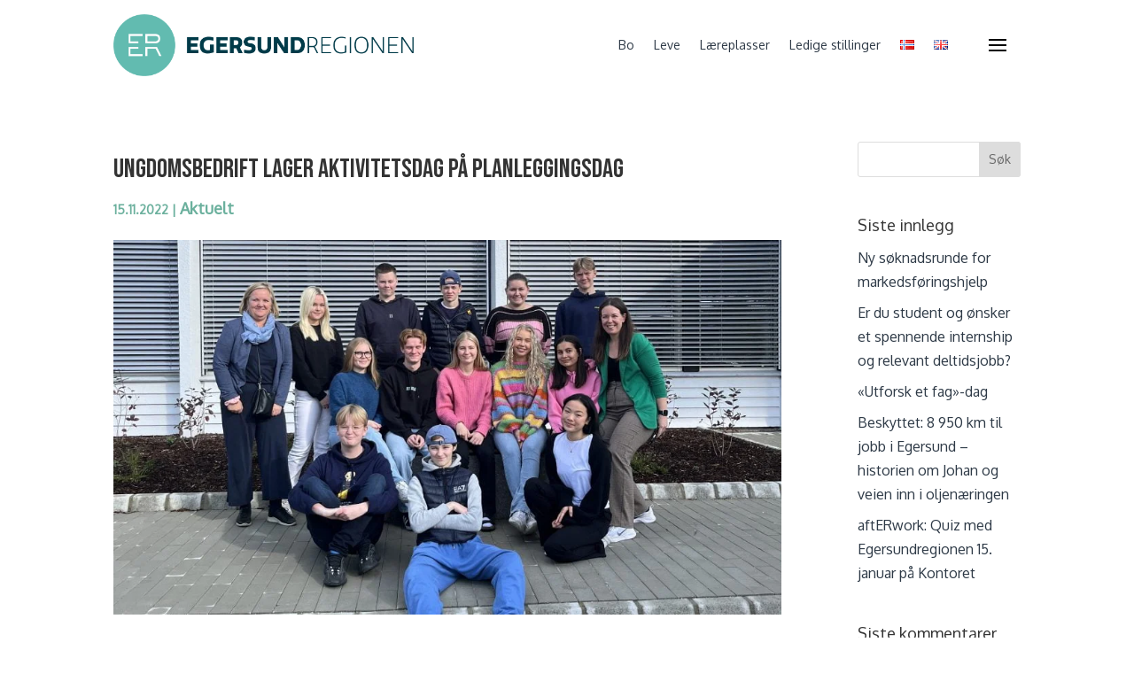

--- FILE ---
content_type: text/html; charset=UTF-8
request_url: https://egersundregionen.no/aktuelt/ungdomsbedrift-lager-aktivitetsdag-pa-planleggingsdag/
body_size: 42800
content:

<!DOCTYPE html><html lang="nb-NO"><head><script data-no-optimize="1">var litespeed_docref=sessionStorage.getItem("litespeed_docref");litespeed_docref&&(Object.defineProperty(document,"referrer",{get:function(){return litespeed_docref}}),sessionStorage.removeItem("litespeed_docref"));</script> <meta charset="UTF-8" /><meta http-equiv="X-UA-Compatible" content="IE=edge"><link rel="pingback" href="https://egersundregionen.no/xmlrpc.php" /> <script type="litespeed/javascript">document.documentElement.className='js'</script> <meta name='robots' content='index, follow, max-image-preview:large, max-snippet:-1, max-video-preview:-1' /><title>Ungdomsbedrift lager aktivitetsdag på planleggingsdag - Egersundregionen</title><meta name="description" content="Disse ungdommene vil skape mer aktivitet for unge i Dalane og skal derfor arrangere aktivitetsdag på Amfi Eikunda freda 18. november." /><link rel="canonical" href="https://egersundregionen.no/aktuelt/ungdomsbedrift-lager-aktivitetsdag-pa-planleggingsdag/" /><meta property="og:locale" content="nb_NO" /><meta property="og:type" content="article" /><meta property="og:title" content="Vil lage mer aktivitet for unge" /><meta property="og:description" content="13 elever fra Dalane videregående skole har startet ungdomsbedrift. De driver instagramkontoen Visistegersund.ung. Der ønsker de å markedsføre regionen, men også tilby næringslivet å markedsføre seg gjennom deres kanal." /><meta property="og:url" content="https://egersundregionen.no/aktuelt/ungdomsbedrift-lager-aktivitetsdag-pa-planleggingsdag/" /><meta property="og:site_name" content="Egersundregionen" /><meta property="article:publisher" content="https://www.facebook.com/egersundregionen" /><meta property="article:published_time" content="2022-11-15T12:45:09+00:00" /><meta property="article:modified_time" content="2022-11-25T09:31:53+00:00" /><meta property="og:image" content="https://egersundregionen.no/wp-content/uploads/2022/11/medmentorer-scaled.jpg" /><meta property="og:image:width" content="2560" /><meta property="og:image:height" content="1440" /><meta property="og:image:type" content="image/jpeg" /><meta name="author" content="Egersundregionen" /><meta name="twitter:card" content="summary_large_image" /><meta name="twitter:label1" content="Skrevet av" /><meta name="twitter:data1" content="Egersundregionen" /><meta name="twitter:label2" content="Ansl. lesetid" /><meta name="twitter:data2" content="3 minutter" /> <script type="application/ld+json" class="yoast-schema-graph">{"@context":"https://schema.org","@graph":[{"@type":"Article","@id":"https://egersundregionen.no/aktuelt/ungdomsbedrift-lager-aktivitetsdag-pa-planleggingsdag/#article","isPartOf":{"@id":"https://egersundregionen.no/aktuelt/ungdomsbedrift-lager-aktivitetsdag-pa-planleggingsdag/"},"author":{"name":"Egersundregionen","@id":"https://egersundregionen.no/#/schema/person/1a2fabddd090f1a06fd13a88a22e5cfa"},"headline":"Ungdomsbedrift lager aktivitetsdag på planleggingsdag","datePublished":"2022-11-15T12:45:09+00:00","dateModified":"2022-11-25T09:31:53+00:00","mainEntityOfPage":{"@id":"https://egersundregionen.no/aktuelt/ungdomsbedrift-lager-aktivitetsdag-pa-planleggingsdag/"},"wordCount":1300,"publisher":{"@id":"https://egersundregionen.no/#organization"},"image":{"@id":"https://egersundregionen.no/aktuelt/ungdomsbedrift-lager-aktivitetsdag-pa-planleggingsdag/#primaryimage"},"thumbnailUrl":"https://egersundregionen.no/wp-content/uploads/2022/11/medmentorer-scaled.jpg","articleSection":["Aktuelt"],"inLanguage":"nb-NO"},{"@type":"WebPage","@id":"https://egersundregionen.no/aktuelt/ungdomsbedrift-lager-aktivitetsdag-pa-planleggingsdag/","url":"https://egersundregionen.no/aktuelt/ungdomsbedrift-lager-aktivitetsdag-pa-planleggingsdag/","name":"Ungdomsbedrift lager aktivitetsdag på planleggingsdag - Egersundregionen","isPartOf":{"@id":"https://egersundregionen.no/#website"},"primaryImageOfPage":{"@id":"https://egersundregionen.no/aktuelt/ungdomsbedrift-lager-aktivitetsdag-pa-planleggingsdag/#primaryimage"},"image":{"@id":"https://egersundregionen.no/aktuelt/ungdomsbedrift-lager-aktivitetsdag-pa-planleggingsdag/#primaryimage"},"thumbnailUrl":"https://egersundregionen.no/wp-content/uploads/2022/11/medmentorer-scaled.jpg","datePublished":"2022-11-15T12:45:09+00:00","dateModified":"2022-11-25T09:31:53+00:00","description":"Disse ungdommene vil skape mer aktivitet for unge i Dalane og skal derfor arrangere aktivitetsdag på Amfi Eikunda freda 18. november.","breadcrumb":{"@id":"https://egersundregionen.no/aktuelt/ungdomsbedrift-lager-aktivitetsdag-pa-planleggingsdag/#breadcrumb"},"inLanguage":"nb-NO","potentialAction":[{"@type":"ReadAction","target":["https://egersundregionen.no/aktuelt/ungdomsbedrift-lager-aktivitetsdag-pa-planleggingsdag/"]}]},{"@type":"ImageObject","inLanguage":"nb-NO","@id":"https://egersundregionen.no/aktuelt/ungdomsbedrift-lager-aktivitetsdag-pa-planleggingsdag/#primaryimage","url":"https://egersundregionen.no/wp-content/uploads/2022/11/medmentorer-scaled.jpg","contentUrl":"https://egersundregionen.no/wp-content/uploads/2022/11/medmentorer-scaled.jpg","width":2560,"height":1440,"caption":"Gruppebilde av elevene ved VisitEgersund.ung UB sammen med mentorer Helene Holm og Sigrun Gabrielsen."},{"@type":"BreadcrumbList","@id":"https://egersundregionen.no/aktuelt/ungdomsbedrift-lager-aktivitetsdag-pa-planleggingsdag/#breadcrumb","itemListElement":[{"@type":"ListItem","position":1,"name":"Home","item":"https://egersundregionen.no/"},{"@type":"ListItem","position":2,"name":"Ungdomsbedrift lager aktivitetsdag på planleggingsdag"}]},{"@type":"WebSite","@id":"https://egersundregionen.no/#website","url":"https://egersundregionen.no/","name":"Egersundregionen","description":"ER du klar?","publisher":{"@id":"https://egersundregionen.no/#organization"},"potentialAction":[{"@type":"SearchAction","target":{"@type":"EntryPoint","urlTemplate":"https://egersundregionen.no/?s={search_term_string}"},"query-input":{"@type":"PropertyValueSpecification","valueRequired":true,"valueName":"search_term_string"}}],"inLanguage":"nb-NO"},{"@type":"Organization","@id":"https://egersundregionen.no/#organization","name":"Egersundregionen","url":"https://egersundregionen.no/","logo":{"@type":"ImageObject","inLanguage":"nb-NO","@id":"https://egersundregionen.no/#/schema/logo/image/","url":"http://egersundregionen.no/wp-content/uploads/2019/12/Logo_Egersundregionen_liggende.svg","contentUrl":"http://egersundregionen.no/wp-content/uploads/2019/12/Logo_Egersundregionen_liggende.svg","width":269,"height":55,"caption":"Egersundregionen"},"image":{"@id":"https://egersundregionen.no/#/schema/logo/image/"},"sameAs":["https://www.facebook.com/egersundregionen","https://www.linkedin.com/company/egersundregionen/","https://www.instagram.com/egersund.regionen/"]},{"@type":"Person","@id":"https://egersundregionen.no/#/schema/person/1a2fabddd090f1a06fd13a88a22e5cfa","name":"Egersundregionen","image":{"@type":"ImageObject","inLanguage":"nb-NO","@id":"https://egersundregionen.no/#/schema/person/image/","url":"https://egersundregionen.no/wp-content/litespeed/avatar/aa488e42aeebab925258d218c69116e5.jpg?ver=1769692434","contentUrl":"https://egersundregionen.no/wp-content/litespeed/avatar/aa488e42aeebab925258d218c69116e5.jpg?ver=1769692434","caption":"Egersundregionen"},"url":"https://egersundregionen.no/aktuelt/author/egersundregionen/"}]}</script> <link rel='dns-prefetch' href='//fonts.googleapis.com' /><link rel="alternate" type="application/rss+xml" title="Egersundregionen &raquo; strøm" href="https://egersundregionen.no/feed/" /><link rel="alternate" type="application/rss+xml" title="Egersundregionen &raquo; kommentarstrøm" href="https://egersundregionen.no/comments/feed/" /><link rel="alternate" title="oEmbed (JSON)" type="application/json+oembed" href="https://egersundregionen.no/wp-json/oembed/1.0/embed?url=https%3A%2F%2Fegersundregionen.no%2Faktuelt%2Fungdomsbedrift-lager-aktivitetsdag-pa-planleggingsdag%2F&#038;lang=nb" /><link rel="alternate" title="oEmbed (XML)" type="text/xml+oembed" href="https://egersundregionen.no/wp-json/oembed/1.0/embed?url=https%3A%2F%2Fegersundregionen.no%2Faktuelt%2Fungdomsbedrift-lager-aktivitetsdag-pa-planleggingsdag%2F&#038;format=xml&#038;lang=nb" /><meta content="Divi Child v.3.2.1.0" name="generator"/><style id="litespeed-ccss">:root{--wp-block-synced-color:#7a00df;--wp-block-synced-color--rgb:122,0,223;--wp-bound-block-color:var(--wp-block-synced-color);--wp-editor-canvas-background:#ddd;--wp-admin-theme-color:#007cba;--wp-admin-theme-color--rgb:0,124,186;--wp-admin-theme-color-darker-10:#006ba1;--wp-admin-theme-color-darker-10--rgb:0,107,160.5;--wp-admin-theme-color-darker-20:#005a87;--wp-admin-theme-color-darker-20--rgb:0,90,135;--wp-admin-border-width-focus:2px}:root{--wp--preset--font-size--normal:16px;--wp--preset--font-size--huge:42px}.screen-reader-text{border:0;clip-path:inset(50%);height:1px;margin:-1px;overflow:hidden;padding:0;position:absolute;width:1px;word-wrap:normal!important}html :where(img[class*=wp-image-]){height:auto;max-width:100%}:root{--wp--preset--aspect-ratio--square:1;--wp--preset--aspect-ratio--4-3:4/3;--wp--preset--aspect-ratio--3-4:3/4;--wp--preset--aspect-ratio--3-2:3/2;--wp--preset--aspect-ratio--2-3:2/3;--wp--preset--aspect-ratio--16-9:16/9;--wp--preset--aspect-ratio--9-16:9/16;--wp--preset--color--black:#000000;--wp--preset--color--cyan-bluish-gray:#abb8c3;--wp--preset--color--white:#ffffff;--wp--preset--color--pale-pink:#f78da7;--wp--preset--color--vivid-red:#cf2e2e;--wp--preset--color--luminous-vivid-orange:#ff6900;--wp--preset--color--luminous-vivid-amber:#fcb900;--wp--preset--color--light-green-cyan:#7bdcb5;--wp--preset--color--vivid-green-cyan:#00d084;--wp--preset--color--pale-cyan-blue:#8ed1fc;--wp--preset--color--vivid-cyan-blue:#0693e3;--wp--preset--color--vivid-purple:#9b51e0;--wp--preset--gradient--vivid-cyan-blue-to-vivid-purple:linear-gradient(135deg,rgb(6,147,227) 0%,rgb(155,81,224) 100%);--wp--preset--gradient--light-green-cyan-to-vivid-green-cyan:linear-gradient(135deg,rgb(122,220,180) 0%,rgb(0,208,130) 100%);--wp--preset--gradient--luminous-vivid-amber-to-luminous-vivid-orange:linear-gradient(135deg,rgb(252,185,0) 0%,rgb(255,105,0) 100%);--wp--preset--gradient--luminous-vivid-orange-to-vivid-red:linear-gradient(135deg,rgb(255,105,0) 0%,rgb(207,46,46) 100%);--wp--preset--gradient--very-light-gray-to-cyan-bluish-gray:linear-gradient(135deg,rgb(238,238,238) 0%,rgb(169,184,195) 100%);--wp--preset--gradient--cool-to-warm-spectrum:linear-gradient(135deg,rgb(74,234,220) 0%,rgb(151,120,209) 20%,rgb(207,42,186) 40%,rgb(238,44,130) 60%,rgb(251,105,98) 80%,rgb(254,248,76) 100%);--wp--preset--gradient--blush-light-purple:linear-gradient(135deg,rgb(255,206,236) 0%,rgb(152,150,240) 100%);--wp--preset--gradient--blush-bordeaux:linear-gradient(135deg,rgb(254,205,165) 0%,rgb(254,45,45) 50%,rgb(107,0,62) 100%);--wp--preset--gradient--luminous-dusk:linear-gradient(135deg,rgb(255,203,112) 0%,rgb(199,81,192) 50%,rgb(65,88,208) 100%);--wp--preset--gradient--pale-ocean:linear-gradient(135deg,rgb(255,245,203) 0%,rgb(182,227,212) 50%,rgb(51,167,181) 100%);--wp--preset--gradient--electric-grass:linear-gradient(135deg,rgb(202,248,128) 0%,rgb(113,206,126) 100%);--wp--preset--gradient--midnight:linear-gradient(135deg,rgb(2,3,129) 0%,rgb(40,116,252) 100%);--wp--preset--font-size--small:13px;--wp--preset--font-size--medium:20px;--wp--preset--font-size--large:36px;--wp--preset--font-size--x-large:42px;--wp--preset--spacing--20:0.44rem;--wp--preset--spacing--30:0.67rem;--wp--preset--spacing--40:1rem;--wp--preset--spacing--50:1.5rem;--wp--preset--spacing--60:2.25rem;--wp--preset--spacing--70:3.38rem;--wp--preset--spacing--80:5.06rem;--wp--preset--shadow--natural:6px 6px 9px rgba(0, 0, 0, 0.2);--wp--preset--shadow--deep:12px 12px 50px rgba(0, 0, 0, 0.4);--wp--preset--shadow--sharp:6px 6px 0px rgba(0, 0, 0, 0.2);--wp--preset--shadow--outlined:6px 6px 0px -3px rgb(255, 255, 255), 6px 6px rgb(0, 0, 0);--wp--preset--shadow--crisp:6px 6px 0px rgb(0, 0, 0)}:root{--wp--style--global--content-size:823px;--wp--style--global--wide-size:1080px}:where(body){margin:0}body{padding-top:0;padding-right:0;padding-bottom:0;padding-left:0}.et_pb_text_align_left{text-align:left}.et_pb_text_align_right{text-align:right}.gdpr_lightbox-hide{display:none}#moove_gdpr_cookie_info_bar .moove-gdpr-cookie-notice button.change-settings-button{padding:0;display:inline-block;border:none;box-shadow:none;background-color:#fff0;color:inherit;text-decoration:underline;font-size:inherit;text-transform:inherit;font-weight:inherit;letter-spacing:inherit;line-height:inherit}#moove_gdpr_cookie_info_bar .gdpr-fbo-0{-ms-flex-order:1;order:1}#moove_gdpr_cookie_info_bar .gdpr-fbo-1{-ms-flex-order:2;order:2}.gdpr-sr-only{position:absolute;width:1px;height:1px;padding:0;margin:-1px;overflow:hidden;clip:rect(0,0,0,0);white-space:nowrap;border:0}#moove_gdpr_cookie_modal .moove-gdpr-modal-content.moove_gdpr_modal_theme_v2 .moove-gdpr-modal-footer-content{-ms-flex-pack:justify;justify-content:space-between}#moove_gdpr_cookie_modal .moove-gdpr-modal-content.moove_gdpr_modal_theme_v2 .moove-gdpr-modal-footer-content .moove-gdpr-button-holder{margin:0-4px;max-width:calc(100% + 8px);width:auto}#moove_gdpr_cookie_modal .moove-gdpr-modal-content.moove_gdpr_modal_theme_v2 .moove-gdpr-modal-footer-content .moove-gdpr-button-holder button.mgbutton{margin:2px}@media (min-width:768px){#moove_gdpr_cookie_modal .moove-gdpr-modal-content.moove_gdpr_modal_theme_v2 .moove-gdpr-modal-footer-content .moove-gdpr-button-holder button.mgbutton{margin:2px 4px}}#moove_gdpr_cookie_info_bar{content-visibility:auto}#moove_gdpr_cookie_info_bar .moove-gdpr-button-holder{display:-ms-flexbox;display:flex;-ms-flex-align:center;align-items:center}#moove_gdpr_cookie_modal .cookie-switch .cookie-slider{overflow:visible;box-shadow:1px 1px #fff0}#moove_gdpr_cookie_modal{margin:0 auto;margin-top:0;min-height:60vh;font-family:Nunito,sans-serif;content-visibility:hidden}#moove_gdpr_cookie_modal span.tab-title{display:block}#moove_gdpr_cookie_modal button{letter-spacing:0;outline:none}#moove_gdpr_cookie_modal *{-webkit-font-smoothing:antialiased;-moz-osx-font-smoothing:grayscale;font-family:inherit}#moove_gdpr_cookie_modal .cookie-switch{position:relative;display:inline-block;width:50px;height:30px;padding:0}#moove_gdpr_cookie_modal .cookie-switch input{display:none}#moove_gdpr_cookie_modal .cookie-switch .cookie-slider{position:absolute;top:0;left:0;right:0;bottom:0;background-color:red;margin:0;padding:0}#moove_gdpr_cookie_modal .cookie-switch .cookie-slider:before{position:absolute;content:"";height:26px;width:26px;left:1px;bottom:1px;border:1px solid #f2f2f2;border-radius:50%;background-color:#fff;box-shadow:0 5px 15px 0 rgb(0 0 0/.25);display:block;box-sizing:content-box}#moove_gdpr_cookie_modal .cookie-switch .cookie-slider:after{content:attr(data-text-disabled);position:absolute;top:0;left:60px;font-weight:700;font-size:16px;line-height:30px;color:red;display:block;white-space:nowrap}#moove_gdpr_cookie_modal .cookie-switch .cookie-slider.cookie-round{border-radius:34px}#moove_gdpr_cookie_modal .cookie-switch .cookie-slider.cookie-round:before{border-radius:50%}#moove_gdpr_cookie_modal .cookie-switch .cookie-slider.gdpr-sr:after{display:none}#moove_gdpr_cookie_modal .cookie-switch .gdpr-sr-enable{display:none;color:#2e9935}#moove_gdpr_cookie_modal .cookie-switch .gdpr-sr-disable{display:block;color:red}#moove_gdpr_cookie_modal .cookie-switch .gdpr-sr-label{position:absolute;top:0;left:60px;font-weight:700;font-size:16px;line-height:30px;color:red;display:block;white-space:nowrap}#moove_gdpr_cookie_modal .cookie-switch input:checked+.cookie-slider{background-color:#2e9935}#moove_gdpr_cookie_modal .cookie-switch input:checked+.cookie-slider:after{content:attr(data-text-enable);color:#2e9935;white-space:nowrap}#moove_gdpr_cookie_modal .cookie-switch input:checked+.cookie-slider .gdpr-sr-enable{display:block}#moove_gdpr_cookie_modal .cookie-switch input:checked+.cookie-slider .gdpr-sr-disable{display:none}#moove_gdpr_cookie_modal .cookie-switch input:checked+.cookie-slider:before{transform:translateX(20px)}#moove_gdpr_cookie_modal a,#moove_gdpr_cookie_modal button{outline:none;box-shadow:none;text-shadow:none}#moove_gdpr_cookie_modal .moove-gdpr-modal-content{color:#000;background-color:#fff;width:900px;width:80vw;max-width:1170px;min-height:600px;border-radius:10px;position:relative;margin:0 auto}#moove_gdpr_cookie_modal .moove-gdpr-modal-content .gdpr-cc-form-fieldset{background-color:#fff0}#moove_gdpr_cookie_modal .moove-gdpr-modal-content.logo-position-left .moove-gdpr-company-logo-holder{text-align:left}#moove_gdpr_cookie_modal .moove-gdpr-modal-content.moove_gdpr_modal_theme_v2{min-height:auto}#moove_gdpr_cookie_modal .moove-gdpr-modal-content.moove_gdpr_modal_theme_v2 .moove-gdpr-modal-left-content{display:none}#moove_gdpr_cookie_modal .moove-gdpr-modal-content.moove_gdpr_modal_theme_v2 .moove-gdpr-modal-right-content{width:100%;border-top-left-radius:5px;border-bottom-left-radius:5px;position:relative;float:none;padding-bottom:135px}#moove_gdpr_cookie_modal .moove-gdpr-modal-content.moove_gdpr_modal_theme_v2 .main-modal-content{max-height:50vh;overflow:hidden;overflow-y:auto;padding-bottom:0;height:100%}#moove_gdpr_cookie_modal .moove-gdpr-modal-content.moove_gdpr_modal_theme_v2 .moove-gdpr-branding-cnt{padding-right:30px;white-space:nowrap}#moove_gdpr_cookie_modal .moove-gdpr-modal-content.moove_gdpr_modal_theme_v2 .moove-gdpr-tab-main{display:block;position:relative}#moove_gdpr_cookie_modal .moove-gdpr-modal-content.moove_gdpr_modal_theme_v2 .moove-gdpr-tab-main .moove-gdpr-tab-main-content{position:relative;overflow:hidden;padding-right:190px;padding-bottom:10px}#moove_gdpr_cookie_modal .moove-gdpr-modal-content.moove_gdpr_modal_theme_v2 .moove-gdpr-tab-main .moove-gdpr-status-bar{position:absolute;top:0;right:0;width:190px;text-align:right}#moove_gdpr_cookie_modal .moove-gdpr-modal-content.moove_gdpr_modal_theme_v2 .moove-gdpr-tab-main .moove-gdpr-status-bar span.cookie-slider{position:relative;width:50px;height:30px;display:block}#moove_gdpr_cookie_modal .moove-gdpr-modal-content.moove_gdpr_modal_theme_v2 .moove-gdpr-tab-main .moove-gdpr-status-bar span.cookie-slider .gdpr-sr-label,#moove_gdpr_cookie_modal .moove-gdpr-modal-content.moove_gdpr_modal_theme_v2 .moove-gdpr-tab-main .moove-gdpr-status-bar span.cookie-slider:after{text-align:right;left:auto;right:60px}#moove_gdpr_cookie_modal .moove-gdpr-modal-content.moove_gdpr_modal_theme_v2 .moove-gdpr-tab-main span.tab-title{font-weight:700;font-size:20px;margin-bottom:15px;padding-right:190px}#moove_gdpr_cookie_modal .moove-gdpr-modal-content.moove_gdpr_modal_theme_v2 .moove-gdpr-modal-title{display:-ms-flexbox;display:flex;width:100%;-ms-flex-align:center;align-items:center;height:75px;position:relative;margin-bottom:20px;padding-right:180px}#moove_gdpr_cookie_modal .moove-gdpr-modal-content.moove_gdpr_modal_theme_v2 .moove-gdpr-modal-title .moove-gdpr-company-logo-holder{max-width:180px;margin:0;float:right;position:absolute;top:0;right:0;width:100%;text-align:right;display:-ms-flexbox;display:flex;-ms-flex-align:center;align-items:center;-ms-flex-pack:end;justify-content:flex-end;height:100%}#moove_gdpr_cookie_modal .moove-gdpr-modal-content.moove_gdpr_modal_theme_v2 .moove-gdpr-modal-title .moove-gdpr-company-logo-holder img{max-width:100%;text-align:center}#moove_gdpr_cookie_modal .moove-gdpr-modal-content.moove_gdpr_modal_theme_v2 .moove-gdpr-modal-title .tab-title{width:100%;font-weight:700;font-size:28px;line-height:1.1}#moove_gdpr_cookie_modal .moove-gdpr-modal-content .moove-gdpr-modal-close{position:absolute;text-decoration:none;top:-30px;right:-30px;display:block;width:60px;height:60px;line-height:60px;text-align:center;border-radius:50%;background:#fff0;padding:0;z-index:99;margin:0;outline:none;box-shadow:none;border:none}#moove_gdpr_cookie_modal .moove-gdpr-modal-content .moove-gdpr-modal-close span.gdpr-icon{display:block;width:60px;height:60px;line-height:60px;font-size:48px;background-color:#0c4da2;border:1px solid #0c4da2;color:#fff;border-radius:50%}#moove_gdpr_cookie_modal .moove-gdpr-modal-content .moove-gdpr-company-logo-holder{padding:0;margin-bottom:25px}#moove_gdpr_cookie_modal .moove-gdpr-modal-content .moove-gdpr-company-logo-holder img{max-height:75px;max-width:70%;width:auto;display:inline-block}#moove_gdpr_cookie_modal .moove-gdpr-modal-content .moove-gdpr-tab-main span.tab-title{font-weight:700;font-size:28px;line-height:1.2;margin:0;padding:0;color:#000;margin-bottom:25px}#moove_gdpr_cookie_modal .moove-gdpr-modal-content .moove-gdpr-tab-main .moove-gdpr-tab-main-content{display:-ms-flexbox;display:flex;-ms-flex-flow:column;flex-flow:column;max-height:calc(100% - 155px);overflow-y:auto;padding-right:20px;padding-bottom:15px}#moove_gdpr_cookie_modal .moove-gdpr-modal-content .moove-gdpr-tab-main .moove-gdpr-tab-main-content a,#moove_gdpr_cookie_modal .moove-gdpr-modal-content .moove-gdpr-tab-main .moove-gdpr-tab-main-content p{font-weight:400;font-size:16px;line-height:1.4;margin-bottom:18px;margin-top:0;padding:0;color:#000}#moove_gdpr_cookie_modal .moove-gdpr-modal-content .moove-gdpr-tab-main .moove-gdpr-tab-main-content a{color:#000;text-decoration:underline}#moove_gdpr_cookie_modal .moove-gdpr-modal-content .moove-gdpr-tab-main .moove-gdpr-status-bar{padding:5px;margin-right:10px;margin-bottom:15px}#moove_gdpr_cookie_modal .moove-gdpr-modal-content .moove-gdpr-tab-main .moove-gdpr-status-bar.gdpr-checkbox-disabled{opacity:.6}#moove_gdpr_cookie_modal .moove-gdpr-modal-content .moove-gdpr-tab-main .moove-gdpr-status-bar.gdpr-checkbox-disabled .cookie-switch input:checked+.cookie-slider{background-color:#474747}#moove_gdpr_cookie_modal .moove-gdpr-modal-content .moove-gdpr-tab-main .moove-gdpr-status-bar.gdpr-checkbox-disabled .cookie-switch input:checked+.cookie-slider:after{color:#474747}#moove_gdpr_cookie_modal .moove-gdpr-modal-content .moove-gdpr-tab-main .moove-gdpr-status-bar .gdpr-cc-form-wrap,#moove_gdpr_cookie_modal .moove-gdpr-modal-content .moove-gdpr-tab-main .moove-gdpr-status-bar .gdpr-cc-form-wrap .gdpr-cc-form-fieldset{border:none;padding:0;margin:0;box-shadow:none}#moove_gdpr_cookie_modal .moove-gdpr-modal-content .moove-gdpr-modal-footer-content{display:-ms-flexbox;display:flex;-ms-flex-align:center;align-items:center;height:130px;position:absolute;left:0;bottom:0;width:100%;background-color:#f1f1f1;z-index:15;border-radius:5px}#moove_gdpr_cookie_modal .moove-gdpr-modal-content .moove-gdpr-modal-footer-content:before{content:"";position:absolute;bottom:130px;left:60px;right:60px;height:1px;display:block;background-color:#c9c8c8}#moove_gdpr_cookie_modal .moove-gdpr-modal-content .moove-gdpr-modal-footer-content .moove-gdpr-button-holder{width:calc(100% + 16px);display:-ms-flexbox;display:flex;padding:0 60px;-ms-flex-pack:justify;justify-content:space-between;margin:0-2px;-ms-flex-wrap:wrap;flex-wrap:wrap}#moove_gdpr_cookie_modal .moove-gdpr-modal-content .moove-gdpr-modal-footer-content .moove-gdpr-button-holder button.mgbutton{margin:8px;text-decoration:none;border-radius:150px;color:#fff;padding:15px 10px;border:1px solid #fff0;min-width:160px;text-align:center;text-transform:none;letter-spacing:0;font-weight:700;font-size:14px;line-height:20px}#moove_gdpr_cookie_modal .moove-gdpr-modal-content .moove-gdpr-modal-footer-content .moove-gdpr-button-holder button.mgbutton.moove-gdpr-modal-save-settings{color:#fff;display:none}#moove_gdpr_cookie_modal .moove-gdpr-modal-content .moove-gdpr-modal-left-content{width:40%;display:inline-block;float:left;padding:40px 60px;position:absolute;height:100%;top:0;box-shadow:0 0 30px 0 rgb(35 35 35/.1);background:#fff;z-index:10;left:0;border-top-left-radius:5px;border-bottom-left-radius:5px}#moove_gdpr_cookie_modal .moove-gdpr-modal-content .moove-gdpr-modal-left-content #moove-gdpr-menu{padding:0;list-style:none;margin:0;z-index:12}#moove_gdpr_cookie_modal .moove-gdpr-modal-content .moove-gdpr-modal-left-content #moove-gdpr-menu li{margin:0;padding:0;list-style:none;margin-bottom:7px}#moove_gdpr_cookie_modal .moove-gdpr-modal-content .moove-gdpr-modal-left-content #moove-gdpr-menu li.menu-item-selected button{background-color:#fff;border-color:#f1f1f1;color:#000}#moove_gdpr_cookie_modal .moove-gdpr-modal-content .moove-gdpr-modal-left-content #moove-gdpr-menu li button{display:-ms-flexbox;display:flex;-ms-flex-align:center;align-items:center;font-weight:800;font-size:14px;text-decoration:none;text-transform:uppercase;background-color:#f1f1f1;border:1px solid #f1f1f1;line-height:1.1;padding:13px 20px;color:#0c4da2;width:100%;border-radius:5px;text-align:left;white-space:normal}#moove_gdpr_cookie_modal .moove-gdpr-modal-content .moove-gdpr-modal-left-content #moove-gdpr-menu li button span.gdpr-nav-tab-title{display:-ms-inline-flexbox;display:inline-flex;-ms-flex-align:center;align-items:center;width:calc(100% - 40px)}#moove_gdpr_cookie_modal .moove-gdpr-modal-content .moove-gdpr-modal-right-content{width:60%;display:inline-block;float:right;padding:40px 60px;position:absolute;top:0;height:auto;right:0;background-color:#f1f1f1;border-top-right-radius:5px;border-bottom-right-radius:5px}#moove_gdpr_cookie_modal .moove-gdpr-modal-content .moove-gdpr-tab-main .moove-gdpr-status-bar:after,.moove-clearfix:after{content:"";display:table;clear:both}#moove_gdpr_cookie_info_bar{position:fixed;bottom:0;left:0;width:100%;min-height:60px;max-height:400px;color:#fff;z-index:9900;background-color:#202020;border-top:1px solid #fff;font-family:Nunito,sans-serif}#moove_gdpr_cookie_info_bar *{font-family:inherit;-webkit-font-smoothing:antialiased;-moz-osx-font-smoothing:grayscale}#moove_gdpr_cookie_info_bar.moove-gdpr-info-bar-hidden{bottom:-400px}#moove_gdpr_cookie_info_bar.moove-gdpr-align-center{text-align:center}#moove_gdpr_cookie_info_bar.moove-gdpr-light-scheme{background-color:#fff;border-top:1px solid #202020}#moove_gdpr_cookie_info_bar.moove-gdpr-light-scheme .moove-gdpr-info-bar-container .moove-gdpr-info-bar-content p,#moove_gdpr_cookie_info_bar.moove-gdpr-light-scheme p{color:#202020}#moove_gdpr_cookie_info_bar.moove-gdpr-light-scheme .moove-gdpr-info-bar-container .moove-gdpr-info-bar-content button{text-decoration:underline;outline:none}#moove_gdpr_cookie_info_bar .moove-gdpr-info-bar-container{padding:10px 40px;position:static;display:inline-block}#moove_gdpr_cookie_info_bar .moove-gdpr-info-bar-container .moove-gdpr-info-bar-content{padding-left:30px;padding-right:30px;text-align:left;display:-ms-flexbox;display:flex;-ms-flex-align:center;align-items:center;width:100%}#moove_gdpr_cookie_info_bar .moove-gdpr-info-bar-container .moove-gdpr-info-bar-content p{margin:0;font-size:14px;line-height:18px;font-weight:700;padding-bottom:0;color:#fff}#moove_gdpr_cookie_info_bar .moove-gdpr-info-bar-container .moove-gdpr-info-bar-content button.mgbutton{font-size:14px;line-height:20px;color:#fff;font-weight:700;text-decoration:none;border-radius:150px;padding:8px 30px;border:none;display:inline-block;margin:3px 4px;white-space:nowrap;text-transform:none;letter-spacing:0}#moove_gdpr_cookie_info_bar .moove-gdpr-info-bar-container .moove-gdpr-info-bar-content .moove-gdpr-button-holder{padding-left:15px;padding-left:3vw}#moove_gdpr_cookie_modal .moove-gdpr-modal-content.moove_gdpr_modal_theme_v2 .moove-gdpr-branding-cnt{padding-right:60px}#moove_gdpr_cookie_modal .moove-gdpr-modal-content.moove_gdpr_modal_theme_v2 .moove-gdpr-modal-footer-content .moove-gdpr-button-holder{-ms-flex-pack:start;justify-content:flex-start}#moove_gdpr_cookie_info_bar *{box-sizing:border-box}@media (max-width:767px){.gdpr-icon.moovegdpr-arrow-close:after,.gdpr-icon.moovegdpr-arrow-close:before{height:14px;top:calc(50% - 7px)}#moove_gdpr_cookie_info_bar .moove-gdpr-button-holder{-ms-flex-wrap:wrap;flex-wrap:wrap}#moove_gdpr_cookie_modal .moove-gdpr-modal-content{width:calc(100vw - 50px)}#moove_gdpr_cookie_modal .cookie-switch{width:40px;height:24px}#moove_gdpr_cookie_modal .cookie-switch .cookie-slider:before{height:20px;width:20px}#moove_gdpr_cookie_modal .cookie-switch input:checked+.cookie-slider:before{transform:translateX(16px)}#moove_gdpr_cookie_modal .moove-gdpr-modal-content.moove_gdpr_modal_theme_v2 .moove-gdpr-modal-title{padding-right:0;height:auto;margin-bottom:10px}#moove_gdpr_cookie_modal .moove-gdpr-modal-content.moove_gdpr_modal_theme_v2 .moove-gdpr-modal-title .tab-title{font-weight:700;font-size:22px}#moove_gdpr_cookie_modal .moove-gdpr-modal-content.moove_gdpr_modal_theme_v2 .moove-gdpr-modal-title .moove-gdpr-company-logo-holder{display:none}#moove_gdpr_cookie_modal .moove-gdpr-modal-content.moove_gdpr_modal_theme_v2 .moove-gdpr-modal-right-content{height:80vh}#moove_gdpr_cookie_modal .moove-gdpr-modal-content.moove_gdpr_modal_theme_v2 .moove-gdpr-modal-right-content .main-modal-content{max-height:calc(80vh - 155px)}#moove_gdpr_cookie_modal .moove-gdpr-modal-content.moove_gdpr_modal_theme_v2 .moove-gdpr-modal-footer-content .moove-gdpr-button-holder button.mgbutton{margin-right:2px;margin-bottom:2px}#moove_gdpr_cookie_modal .moove-gdpr-modal-content.moove_gdpr_modal_theme_v2 .moove-gdpr-branding-cnt{position:relative;padding-right:10px;max-width:50%;width:auto}#moove_gdpr_cookie_modal .moove-gdpr-modal-content.moove_gdpr_modal_theme_v2 .moove-gdpr-tab-main .moove-gdpr-tab-main-content{padding-right:0}#moove_gdpr_cookie_modal .moove-gdpr-modal-content.moove_gdpr_modal_theme_v2 .moove-gdpr-tab-main .moove-gdpr-tab-main-content p{margin-bottom:15px}#moove_gdpr_cookie_modal .moove-gdpr-modal-content.moove_gdpr_modal_theme_v2 .moove-gdpr-tab-main .moove-gdpr-tab-main-content .moove-gdpr-status-bar{position:relative;left:0;right:auto;width:100%}#moove_gdpr_cookie_modal .moove-gdpr-modal-content.moove_gdpr_modal_theme_v2 .moove-gdpr-tab-main .moove-gdpr-tab-main-content .moove-gdpr-status-bar .gdpr-cc-form-wrap{text-align:left;margin-bottom:15px}#moove_gdpr_cookie_modal .moove-gdpr-modal-content.moove_gdpr_modal_theme_v2 .moove-gdpr-tab-main .moove-gdpr-tab-main-content .moove-gdpr-status-bar .gdpr-cc-form-wrap span.cookie-slider{width:40px;height:24px}#moove_gdpr_cookie_modal .moove-gdpr-modal-content.moove_gdpr_modal_theme_v2 .moove-gdpr-tab-main .moove-gdpr-tab-main-content .moove-gdpr-status-bar .gdpr-cc-form-wrap span.cookie-slider:after{left:45px;right:0;text-align:left;top:-3px}#moove_gdpr_cookie_modal .moove-gdpr-modal-content.moove_gdpr_modal_theme_v2 .moove-gdpr-tab-main .moove-gdpr-tab-main-content .moove-gdpr-status-bar .gdpr-cc-form-wrap span.cookie-slider .gdpr-sr-label{left:45px;right:0;text-align:left}#moove_gdpr_cookie_modal .moove-gdpr-modal-content.moove_gdpr_modal_theme_v2 .moove-gdpr-tab-main span.tab-title{padding-right:0;font-weight:700;font-size:16px;margin-bottom:10px}#moove_gdpr_cookie_modal .moove-gdpr-modal-content{max-height:500px;max-height:90vh;min-height:auto}#moove_gdpr_cookie_modal .moove-gdpr-modal-content .cookie-switch .cookie-slider:after,#moove_gdpr_cookie_modal .moove-gdpr-modal-content .cookie-switch .gdpr-sr-label{font-weight:800;font-size:12px;line-height:30px;min-width:130px}#moove_gdpr_cookie_modal .moove-gdpr-modal-content .cookie-switch .gdpr-sr-label{line-height:1.8}#moove_gdpr_cookie_modal .moove-gdpr-modal-content .moove-gdpr-modal-close{position:absolute;top:-15px;right:-15px;display:block;width:30px;height:30px;line-height:30px;text-decoration:none}#moove_gdpr_cookie_modal .moove-gdpr-modal-content .moove-gdpr-modal-close span.gdpr-icon{width:30px;height:30px;line-height:30px;font-size:30px}#moove_gdpr_cookie_modal .moove-gdpr-modal-content .moove-gdpr-company-logo-holder{margin-bottom:15px}#moove_gdpr_cookie_modal .moove-gdpr-modal-content .moove-gdpr-modal-left-content{padding:10px;padding-top:30px;position:relative;top:0;left:0;text-align:center;min-height:140px;border-radius:0;border-top-left-radius:5px;border-top-right-radius:5px}#moove_gdpr_cookie_modal .moove-gdpr-modal-content .moove-gdpr-modal-left-content #moove-gdpr-menu{display:-ms-flexbox;display:flex;margin:0-3px;-ms-flex-wrap:wrap;flex-wrap:wrap}#moove_gdpr_cookie_modal .moove-gdpr-modal-content .moove-gdpr-modal-left-content #moove-gdpr-menu li{list-style:none;margin-bottom:20px;display:-ms-inline-flexbox;display:inline-flex;margin:3px;-ms-flex:1;flex:1}#moove_gdpr_cookie_modal .moove-gdpr-modal-content .moove-gdpr-modal-left-content #moove-gdpr-menu li button{padding:5px}#moove_gdpr_cookie_modal .moove-gdpr-modal-content .moove-gdpr-modal-left-content #moove-gdpr-menu li button span.gdpr-nav-tab-title{font-size:8px;line-height:1.2}#moove_gdpr_cookie_modal .moove-gdpr-modal-content .moove-gdpr-modal-right-content{width:100%;position:relative;padding:15px 10px;border-radius:0;border-bottom-left-radius:5px;border-bottom-right-radius:5px}#moove_gdpr_cookie_modal .moove-gdpr-modal-content.moove_gdpr_modal_theme_v2{max-height:100%}#moove_gdpr_cookie_modal .moove-gdpr-modal-content .moove-gdpr-tab-main span.tab-title{font-weight:700;font-size:16px}#moove_gdpr_cookie_modal .moove-gdpr-modal-content .moove-gdpr-tab-main .moove-gdpr-status-bar{padding:0}#moove_gdpr_cookie_modal .moove-gdpr-modal-content .moove-gdpr-tab-main .moove-gdpr-tab-main-content{padding:0;position:relative;overflow:auto;max-height:calc(100% - 110px)}#moove_gdpr_cookie_modal .moove-gdpr-modal-content .moove-gdpr-tab-main .moove-gdpr-tab-main-content a,#moove_gdpr_cookie_modal .moove-gdpr-modal-content .moove-gdpr-tab-main .moove-gdpr-tab-main-content p{font-weight:400;font-size:14px;line-height:1.3}#moove_gdpr_cookie_modal .moove-gdpr-modal-content .moove-gdpr-modal-footer-content{height:70px}#moove_gdpr_cookie_modal .moove-gdpr-modal-content .moove-gdpr-modal-footer-content:before{left:10px;right:10px;bottom:70px}#moove_gdpr_cookie_modal .moove-gdpr-modal-content .moove-gdpr-modal-footer-content .moove-gdpr-button-holder{padding:0 10px}#moove_gdpr_cookie_modal .moove-gdpr-modal-content .moove-gdpr-modal-footer-content .moove-gdpr-button-holder button.mgbutton{margin:0;background-color:#fff;text-decoration:none;border-radius:150px;font-weight:700;font-size:12px;line-height:18px;padding:5px;border:1px solid #fff;color:#fff;min-width:110px;text-align:center;text-transform:none}#moove_gdpr_cookie_modal .moove-gdpr-modal-content .moove-gdpr-modal-left-content{width:100%}#moove_gdpr_cookie_modal .moove-gdpr-modal-content .moove-gdpr-company-logo-holder img{max-height:40px}#moove_gdpr_cookie_modal .moove-gdpr-modal-content .moove-gdpr-company-logo-holder{text-align:center}#moove_gdpr_cookie_info_bar .moove-gdpr-info-bar-container{padding:15px}#moove_gdpr_cookie_info_bar .moove-gdpr-info-bar-container .moove-gdpr-info-bar-content{padding-left:0;padding-right:0;display:block;min-height:auto}#moove_gdpr_cookie_info_bar .moove-gdpr-info-bar-container .moove-gdpr-info-bar-content .moove-gdpr-cookie-notice{padding-left:4px;margin-bottom:10px}#moove_gdpr_cookie_info_bar .moove-gdpr-info-bar-container .moove-gdpr-info-bar-content .moove-gdpr-button-holder{padding-left:0}#moove_gdpr_cookie_info_bar .moove-gdpr-info-bar-container .moove-gdpr-info-bar-content button.mgbutton{font-size:12px;font-weight:700;padding:5px 20px}}@media (min-width:768px) and (max-width:999px){#moove_gdpr_cookie_modal .moove-gdpr-modal-content .moove-gdpr-modal-right-content{padding:30px 20px}#moove_gdpr_cookie_modal .moove-gdpr-modal-content .moove-gdpr-modal-footer-content{height:120px}#moove_gdpr_cookie_modal .moove-gdpr-modal-content .moove-gdpr-modal-footer-content .moove-gdpr-button-holder{padding:0 20px}#moove_gdpr_cookie_modal .moove-gdpr-modal-content .moove-gdpr-modal-footer-content:before{bottom:120px;left:20px;right:20px}#moove_gdpr_cookie_modal .moove-gdpr-modal-content.moove_gdpr_modal_theme_v2 .moove-gdpr-branding-cnt{padding-right:30px}#moove_gdpr_cookie_modal .moove-gdpr-modal-content .moove-gdpr-modal-left-content{padding:30px 20px}#moove_gdpr_cookie_modal .moove-gdpr-modal-content{min-height:620px;transform:scale(.75)}#moove_gdpr_cookie_info_bar .moove-gdpr-info-bar-container .moove-gdpr-info-bar-content p{font-size:13px}#moove_gdpr_cookie_modal .moove-gdpr-modal-content .moove-gdpr-modal-left-content #moove-gdpr-menu li button{padding:10px 15px;font-weight:700;font-size:12px}#moove_gdpr_cookie_info_bar .moove-gdpr-info-bar-container .moove-gdpr-info-bar-content{padding-left:20px;padding-right:20px}#moove_gdpr_cookie_modal .moove-gdpr-modal-content .moove-gdpr-tab-main span.tab-title{font-weight:700;font-size:24px}#moove_gdpr_cookie_info_bar .moove-gdpr-info-bar-container{padding:10px 20px}#moove_gdpr_cookie_modal .moove-gdpr-modal-content .moove-gdpr-modal-footer-content .moove-gdpr-button-holder button.mgbutton{min-width:auto;padding:7px 15px;font-size:13px;margin:4px 8px}#moove_gdpr_cookie_modal .moove-gdpr-modal-content.moove_gdpr_modal_theme_v2 .moove-gdpr-modal-footer-content .moove-gdpr-button-holder button.mgbutton{padding:8px 15px}}@media (min-width:1000px) and (max-width:1300px){#moove_gdpr_cookie_modal .moove-gdpr-modal-content .moove-gdpr-modal-right-content{padding:40px 30px}#moove_gdpr_cookie_modal .moove-gdpr-modal-content .moove-gdpr-modal-footer-content{height:120px}#moove_gdpr_cookie_modal .moove-gdpr-modal-content .moove-gdpr-modal-footer-content .moove-gdpr-button-holder{padding:0 30px}#moove_gdpr_cookie_modal .moove-gdpr-modal-content .moove-gdpr-modal-footer-content:before{bottom:120px;left:30px;right:30px}#moove_gdpr_cookie_modal .moove-gdpr-modal-content.moove_gdpr_modal_theme_v2 .moove-gdpr-branding-cnt{padding-right:30px}#moove_gdpr_cookie_modal .moove-gdpr-modal-content .moove-gdpr-modal-left-content{padding:30px}#moove_gdpr_cookie_modal .moove-gdpr-modal-content{min-width:700px}#moove_gdpr_cookie_modal .moove-gdpr-modal-content .moove-gdpr-modal-footer-content .moove-gdpr-button-holder button.mgbutton{min-width:auto;padding:10px 30px;margin-left:8px;margin-right:8px}}@media (min-width:768px) and (max-height:700px){#moove_gdpr_cookie_modal .moove-gdpr-modal-content{min-height:600px;transform:scale(.7)}}@media (-ms-high-contrast:none),screen and (-ms-high-contrast:active){#moove_gdpr_cookie_info_bar .moove-gdpr-info-bar-container .moove-gdpr-info-bar-content{display:block;max-width:100%;text-align:center}#moove_gdpr_cookie_info_bar .moove-gdpr-info-bar-container .moove-gdpr-info-bar-content .moove-gdpr-button-holder{margin-top:10px}#moove_gdpr_cookie_modal .moove-gdpr-modal-content .moove-gdpr-tab-main .moove-gdpr-tab-main-content{display:block;max-width:100%}#moove_gdpr_cookie_modal .moove-gdpr-modal-content .moove-gdpr-modal-left-content #moove-gdpr-menu li button span{display:block}}@media (-ms-high-contrast:active),(-ms-high-contrast:none){#moove_gdpr_cookie_info_bar .moove-gdpr-info-bar-container .moove-gdpr-info-bar-content{display:block;max-width:100%;text-align:center}#moove_gdpr_cookie_info_bar .moove-gdpr-info-bar-container .moove-gdpr-info-bar-content .moove-gdpr-button-holder{margin-top:10px}#moove_gdpr_cookie_modal .moove-gdpr-modal-content .moove-gdpr-tab-main .moove-gdpr-tab-main-content{display:block;max-width:100%}#moove_gdpr_cookie_modal .moove-gdpr-modal-content .moove-gdpr-modal-left-content #moove-gdpr-menu li button span{display:block}}.gdpr-icon.moovegdpr-arrow-close{position:relative}.gdpr-icon.moovegdpr-arrow-close:after,.gdpr-icon.moovegdpr-arrow-close:before{position:absolute;content:" ";height:24px;width:1px;top:calc(50% - 12px);background-color:currentColor}.gdpr-icon.moovegdpr-arrow-close:before{transform:rotate(45deg)}.gdpr-icon.moovegdpr-arrow-close:after{transform:rotate(-45deg)}@media (max-width:767px){.gdpr-icon.moovegdpr-arrow-close:after,.gdpr-icon.moovegdpr-arrow-close:before{height:14px;top:calc(50% - 7px)}#moove_gdpr_cookie_modal .moove-gdpr-modal-content{display:-ms-flexbox;display:flex;-ms-flex-wrap:wrap;flex-wrap:wrap}#moove_gdpr_cookie_modal .moove-gdpr-modal-content .moove-gdpr-modal-footer-content{display:-ms-flexbox;display:flex;padding:5px 0;-ms-flex-wrap:wrap;flex-wrap:wrap}#moove_gdpr_cookie_modal .moove-gdpr-modal-content .moove-gdpr-modal-footer-content .moove-gdpr-button-holder{display:-ms-flexbox;display:flex;-ms-flex-align:center;align-items:center;-ms-flex-pack:justify;justify-content:space-between;margin-bottom:10px}#moove_gdpr_cookie_modal .moove-gdpr-modal-content .moove-gdpr-modal-footer-content .moove-gdpr-button-holder button.mgbutton,#moove_gdpr_cookie_modal .moove-gdpr-modal-content.moove_gdpr_modal_theme_v2 .moove-gdpr-modal-footer-content .moove-gdpr-button-holder button.mgbutton{min-width:auto;padding:5px 15px}#moove_gdpr_cookie_modal .moove-gdpr-modal-content .moove-gdpr-modal-left-content{min-height:auto}}@media (max-width:350px){#moove_gdpr_cookie_modal .moove-gdpr-modal-content .moove-gdpr-modal-footer-content .moove-gdpr-button-holder button.mgbutton,#moove_gdpr_cookie_modal .moove-gdpr-modal-content.moove_gdpr_modal_theme_v2 .moove-gdpr-modal-footer-content .moove-gdpr-button-holder button.mgbutton{padding:3px 12px}#moove_gdpr_cookie_modal .moove-gdpr-modal-content.moove_gdpr_modal_theme_v2 .moove-gdpr-branding-cnt{opacity:0}}#moove_gdpr_cookie_info_bar .moove-gdpr-info-bar-container .moove-gdpr-info-bar-content button.mgbutton{background-color:#6bb09d}#moove_gdpr_cookie_modal .moove-gdpr-modal-content .moove-gdpr-modal-footer-content .moove-gdpr-button-holder button.mgbutton{background-color:#6bb09d;border-color:#6bb09d}#moove_gdpr_cookie_modal .moove-gdpr-modal-content .moove-gdpr-modal-close span.gdpr-icon{background-color:#6bb09d;border:1px solid #6bb09d}#moove_gdpr_cookie_modal .moove-gdpr-modal-content .moove-gdpr-modal-left-content #moove-gdpr-menu li button{color:#6bb09d}#moove_gdpr_cookie_modal.gdpr_lightbox-hide{display:none}#moove_gdpr_cookie_info_bar .moove-gdpr-info-bar-container .moove-gdpr-info-bar-content button.mgbutton,#moove_gdpr_cookie_modal .moove-gdpr-modal-content .moove-gdpr-modal-footer-content .moove-gdpr-button-holder button.mgbutton{border-radius:0}a,body,div,form,h1,h4,html,img,label,li,p,span,ul{margin:0;padding:0;border:0;outline:0;font-size:100%;-ms-text-size-adjust:100%;-webkit-text-size-adjust:100%;vertical-align:baseline;background:#fff0}body{line-height:1}ul{list-style:none}:focus{outline:0}article,aside,header,nav{display:block}body{font-family:Open Sans,Arial,sans-serif;font-size:14px;color:#666;background-color:#fff;line-height:1.7em;font-weight:500;-webkit-font-smoothing:antialiased;-moz-osx-font-smoothing:grayscale}body.et_cover_background{background-size:cover!important;background-position:top!important;background-repeat:no-repeat!important;background-attachment:fixed}a{color:#2ea3f2}a{text-decoration:none}p{padding-bottom:1em}p:not(.has-background):last-of-type{padding-bottom:0}h1,h4{color:#333;padding-bottom:10px;line-height:1em;font-weight:500}h1{font-size:30px}h4{font-size:18px}input{-webkit-appearance:none}input[type=checkbox]{-webkit-appearance:checkbox}input[type=text]{background-color:#fff;border:1px solid #bbb;padding:2px;color:#4e4e4e}input[type=text]{margin:0}button,input{font-family:inherit}img{max-width:100%;height:auto}#main-content{background-color:#fff}.container{width:80%;max-width:1080px;margin:auto}body:not(.et-tb) #main-content .container{padding-top:58px}.et-l--header ul{list-style-type:disc;padding:0 0 23px 1em;line-height:26px}#left-area .post-meta{font-size:14px;padding-bottom:15px}#left-area .post-meta a{text-decoration:none;color:#666}.single .post{padding-bottom:25px}@media (min-width:981px){#left-area{width:79.125%;padding-bottom:23px}#main-content .container:before{content:"";position:absolute;top:0;height:100%;width:1px;background-color:#e2e2e2}}@media (max-width:980px){#page-container{padding-top:80px}.et-tb-has-header #page-container{padding-top:0!important}#left-area,#sidebar{width:100%!important}#main-content .container:before{display:none!important}}#sidebar{padding-bottom:28px}#sidebar .et_pb_widget{margin-bottom:30px;width:100%;float:none}@media (min-width:981px) and (max-width:1100px){#sidebar .et_pb_widget{margin-left:0}}@media (min-width:981px){#sidebar{float:left;width:20.875%}.et_right_sidebar #left-area{float:left;padding-right:5.5%}.et_right_sidebar #sidebar{padding-left:30px}.et_right_sidebar #main-content .container:before{right:20.875%!important}}@media (max-width:980px){.et_right_sidebar #left-area,.et_right_sidebar #sidebar{width:auto;float:none;padding-right:0;padding-left:0}.et_right_sidebar #left-area{margin-right:0}.et_right_sidebar #sidebar{margin-left:0;border-left:none}}.single .et_pb_post{margin-bottom:27px}.et_pb_scroll_top.et-pb-icon{text-align:center;background:rgb(0 0 0/.4);text-decoration:none;position:fixed;z-index:99999;bottom:125px;right:0;-webkit-border-top-left-radius:5px;-webkit-border-bottom-left-radius:5px;-moz-border-radius-topleft:5px;-moz-border-radius-bottomleft:5px;border-top-left-radius:5px;border-bottom-left-radius:5px;display:none;font-size:30px;padding:5px;color:#fff}.et_pb_scroll_top:before{content:"2"}.widget_search .screen-reader-text{display:none}.widget_search input#s,.widget_search input#searchsubmit{padding:.7em;height:40px!important;margin:0;font-size:14px;line-height:normal!important;border:1px solid #ddd;color:#666}.widget_search #s{width:100%;border-radius:3px}.widget_search #searchform{position:relative}.widget_search #searchsubmit{background-color:#ddd;-webkit-border-top-right-radius:3px;-webkit-border-bottom-right-radius:3px;-moz-border-radius-topright:3px;-moz-border-radius-bottomright:3px;border-top-right-radius:3px;border-bottom-right-radius:3px;position:absolute;right:0;top:0}.nav li ul{border-color:#2ea3f2}.mobile_menu_bar:after,.mobile_menu_bar:before{color:#2ea3f2}.container{text-align:left;position:relative}.et-menu,nav.et-menu-nav{float:left}.mobile_menu_bar:before{content:"a";font-size:32px;left:0;position:relative;top:0}*{-webkit-box-sizing:border-box;box-sizing:border-box}.mobile_menu_bar:before{font-family:ETmodules!important;speak:none;font-style:normal;font-weight:400;-webkit-font-feature-settings:normal;font-feature-settings:normal;font-variant:normal;text-transform:none;line-height:1;-webkit-font-smoothing:antialiased;-moz-osx-font-smoothing:grayscale;text-shadow:0 0;direction:ltr}.et-pb-icon{content:attr(data-icon)}.et-pb-icon{font-family:ETmodules;speak:none;font-weight:400;-webkit-font-feature-settings:normal;font-feature-settings:normal;font-variant:normal;text-transform:none;line-height:1;-webkit-font-smoothing:antialiased;font-size:96px;font-style:normal;display:inline-block;-webkit-box-sizing:border-box;box-sizing:border-box;direction:ltr}.et_pb_module.et_pb_text_align_left{text-align:left}.et_pb_module.et_pb_text_align_right{text-align:right}.clearfix:after{visibility:hidden;display:block;font-size:0;content:" ";clear:both;height:0}.et_builder_inner_content{position:relative;z-index:1}header .et_builder_inner_content{z-index:2}.et_pb_css_mix_blend_mode_passthrough{mix-blend-mode:unset!important}.et_pb_module{position:relative;background-size:cover;background-position:50%;background-repeat:no-repeat}.screen-reader-text{border:0;clip:rect(1px,1px,1px,1px);-webkit-clip-path:inset(50%);clip-path:inset(50%);height:1px;margin:-1px;overflow:hidden;padding:0;position:absolute!important;width:1px;word-wrap:normal!important}header.et-l.et-l--header:after{clear:both;display:block;content:""}.et_pb_module{-webkit-animation-timing-function:linear;animation-timing-function:linear;-webkit-animation-duration:.2s;animation-duration:.2s}@media (min-width:981px){.et_pb_section div.et_pb_row .et_pb_column .et_pb_module:last-child{margin-bottom:0}}@media (max-width:980px){.et_pb_column .et_pb_module{margin-bottom:30px}.et_pb_row .et_pb_column .et_pb_module:last-child{margin-bottom:0}}.et_pb_section{position:relative;background-color:#fff;background-position:50%;background-size:100%;background-size:cover}@media (min-width:981px){.et_pb_section{padding:4%0}}@media (max-width:980px){.et_pb_section{padding:50px 0}}.et_pb_row{width:80%;max-width:1080px;margin:auto;position:relative}.et_pb_row:after{content:"";display:block;clear:both;visibility:hidden;line-height:0;height:0;width:0}.et_pb_column{float:left;background-size:cover;background-position:50%;position:relative;z-index:2;min-height:1px}.et_pb_column--with-menu{z-index:3}.et_pb_row .et_pb_column.et-last-child,.et_pb_row .et_pb_column:last-child{margin-right:0!important}.et_pb_column,.et_pb_row{background-size:cover;background-position:50%;background-repeat:no-repeat}@media (min-width:981px){.et_pb_row{padding:2%0}.et_pb_row .et_pb_column.et-last-child,.et_pb_row .et_pb_column:last-child{margin-right:0!important}}@media (max-width:980px){.et_pb_row{max-width:1080px}.et_pb_row{padding:30px 0}.et_pb_column{width:100%;margin-bottom:30px}.et_pb_row .et_pb_column.et-last-child,.et_pb_row .et_pb_column:last-child{margin-bottom:0}}@media (max-width:479px){.et_pb_column{width:100%!important}}.et_pb_post{margin-bottom:60px;word-wrap:break-word}.et_pb_post .entry-content{padding-top:30px}.et_pb_post .post-meta{font-size:14px;margin-bottom:6px}.et_pb_post .post-meta a{text-decoration:none}@media (min-width:981px) and (max-width:1100px){.et_pb_post{margin-bottom:42px}}@media (max-width:980px){.et_pb_post{margin-bottom:42px}}@media (max-width:767px){.et_pb_post{margin-bottom:42px}}@media (max-width:479px){.et_pb_post{margin-bottom:42px}.et_pb_post .post-meta{color:#666;font-size:14px}}button::-moz-focus-inner{padding:0;border:0}.et-menu li{display:inline-block;font-size:14px;padding-right:22px}.et-menu>li:last-child{padding-right:0}.et-menu a{color:rgb(0 0 0/.6);text-decoration:none;display:block;position:relative}.et-menu li>a{padding-bottom:29px;word-wrap:break-word}.et_pb_menu__wrap .mobile_menu_bar{-webkit-transform:translateY(3%);transform:translateY(3%)}.et_pb_menu__wrap .mobile_menu_bar:before{top:0}.et_pb_menu__logo{overflow:hidden}.et_pb_menu__logo img{display:block}@media (max-width:980px){.et-menu{display:none}.et_mobile_nav_menu{display:block;margin-top:-1px}}@media (min-width:981px){.et_pb_gutters3 .et_pb_column{margin-right:5.5%}.et_pb_gutters3 .et_pb_column_4_4{width:100%}.et_pb_gutters3 .et_pb_column_4_4 .et_pb_module{margin-bottom:2.75%}}.nav li li{padding:0 20px;margin:0}.et-menu li li a{padding:6px 20px;width:200px}.nav li{position:relative;line-height:1em}.nav li li{position:relative;line-height:2em}.nav li ul{position:absolute;padding:20px 0;z-index:9999;width:240px;background:#fff;visibility:hidden;opacity:0;border-top:3px solid #2ea3f2;box-shadow:0 2px 5px rgb(0 0 0/.1);-moz-box-shadow:0 2px 5px rgb(0 0 0/.1);-webkit-box-shadow:0 2px 5px rgb(0 0 0/.1);-webkit-transform:translateZ(0);text-align:left}.nav li li a{font-size:14px}.et-menu .menu-item-has-children>a:first-child:after{font-family:ETmodules;content:"3";font-size:16px;position:absolute;right:0;top:0;font-weight:800}.et-menu .menu-item-has-children>a:first-child{padding-right:20px}.et_mobile_nav_menu{float:right;display:none}.mobile_menu_bar{position:relative;display:block;line-height:0}.mobile_menu_bar:before{content:"a";font-size:32px;position:relative;left:0;top:0}.et_pb_module .mobile_menu_bar:before{top:2px}.et_pb_widget{float:left;max-width:100%;word-wrap:break-word}.et_pb_widget a{text-decoration:none;color:#666}.et_pb_widget ul li{margin-bottom:.5em}.et_pb_menu .et-menu-nav,.et_pb_menu .et-menu-nav>ul{float:none}.et_pb_menu .et-menu-nav>ul{padding:0!important;line-height:1.7em}.et_pb_menu .et-menu-nav>ul ul{padding:20px 0;text-align:left}.et_pb_menu_inner_container{position:relative}.et_pb_menu .et_pb_menu__wrap{-webkit-box-flex:1;-ms-flex:1 1 auto;flex:1 1 auto;display:-webkit-box;display:-ms-flexbox;display:flex;-webkit-box-pack:start;-ms-flex-pack:start;justify-content:flex-start;-webkit-box-align:stretch;-ms-flex-align:stretch;align-items:stretch;-ms-flex-wrap:wrap;flex-wrap:wrap;opacity:1}.et_pb_menu .et_pb_menu__menu{-webkit-box-flex:0;-ms-flex:0 1 auto;flex:0 1 auto;-webkit-box-pack:start;-ms-flex-pack:start;justify-content:flex-start}.et_pb_menu .et_pb_menu__menu,.et_pb_menu .et_pb_menu__menu>nav,.et_pb_menu .et_pb_menu__menu>nav>ul{display:-webkit-box;display:-ms-flexbox;display:flex;-webkit-box-align:stretch;-ms-flex-align:stretch;align-items:stretch}.et_pb_menu .et_pb_menu__menu>nav>ul{-ms-flex-wrap:wrap;flex-wrap:wrap;-webkit-box-pack:start;-ms-flex-pack:start;justify-content:flex-start}.et_pb_menu .et_pb_menu__menu>nav>ul>li{position:relative;display:-webkit-box;display:-ms-flexbox;display:flex;-webkit-box-align:stretch;-ms-flex-align:stretch;align-items:stretch;margin:0}.et_pb_menu .et_pb_menu__menu>nav>ul>li>ul{top:calc(100% - 1px);left:0}.et_pb_menu--with-logo .et_pb_menu__menu>nav>ul>li>a{display:-webkit-box;display:-ms-flexbox;display:flex;-webkit-box-align:center;-ms-flex-align:center;align-items:center;padding:31px 0;white-space:nowrap}.et_pb_menu--with-logo .et_pb_menu__menu>nav>ul>li>a:after{top:50%!important;-webkit-transform:translateY(-50%);transform:translateY(-50%)}.et_pb_menu--without-logo .et_pb_menu__menu>nav>ul{padding:0!important}.et_pb_menu--without-logo .et_pb_menu__menu>nav>ul>li{margin-top:8px}.et_pb_menu--without-logo .et_pb_menu__menu>nav>ul>li>a{padding-bottom:8px}.et_pb_menu .et-menu{margin-left:-11px;margin-right:-11px}.et_pb_menu .et-menu>li{padding-left:11px;padding-right:11px}.et_pb_menu--style-left_aligned .et_pb_menu_inner_container{display:-webkit-box;display:-ms-flexbox;display:flex;-webkit-box-align:stretch;-ms-flex-align:stretch;align-items:stretch}.et_pb_menu--style-left_aligned .et_pb_menu__logo-wrap{-webkit-box-flex:0;-ms-flex:0 1 auto;flex:0 1 auto;display:-webkit-box;display:-ms-flexbox;display:flex;-webkit-box-align:center;-ms-flex-align:center;align-items:center}.et_pb_menu--style-left_aligned .et_pb_menu__logo{margin-right:30px}.et_pb_menu--style-left_aligned.et_pb_text_align_right .et_pb_menu__menu>nav>ul,.et_pb_menu--style-left_aligned.et_pb_text_align_right .et_pb_menu__wrap{-webkit-box-pack:end;-ms-flex-pack:end;justify-content:flex-end}@media (max-width:980px){.et_pb_menu--style-left_aligned .et_pb_menu_inner_container{-webkit-box-align:center;-ms-flex-align:center;align-items:center}.et_pb_menu--style-left_aligned .et_pb_menu__wrap{-webkit-box-pack:end;-ms-flex-pack:end;justify-content:flex-end}.et_pb_menu--style-left_aligned.et_pb_text_align_right .et_pb_menu__wrap{-webkit-box-pack:end;-ms-flex-pack:end;justify-content:flex-end}.et_pb_menu .et_pb_menu__menu{display:none}.et_pb_menu .et_mobile_nav_menu{float:none;margin:0 6px;display:-webkit-box;display:-ms-flexbox;display:flex;-webkit-box-align:center;-ms-flex-align:center;align-items:center}}.et_pb_number_counter.active{opacity:1}body p{color:#333}.mobile_menu_bar{display:block}input[type="checkbox"i]{margin:5px 10px -7px 10px}.mobile_menu_bar:before{color:#2D3946!important}a{color:#2D3946!important}.dato{font-size:12px!important;color:#6661!important}h1{font-family:"Bebas Neue"}ul{color:#333}.et_pb_post .post-meta,.et_pb_post p.post-meta a{font-size:18px;color:#6BB09D!important;font-weight:600}.single .et_post_meta_wrapper{max-width:1280px!important}.single-post .et_post_meta_wrapper img{width:1280px!important}span.mobile_menu_bar:before{color:#000!important}h1,h4{padding:10px 0}h1{line-height:1.4em}h4{line-height:1.6em}#main-content .container:before{width:0}.et_pb_post,.et_pb_widget{overflow-wrap:normal;word-wrap:normal}@media (max-width:980px){h1,h4{-webkit-hyphens:manual;-moz-hyphens:manual;-ms-hyphens:manual;hyphens:manual}}@media (max-width:640px){h1,h4{word-wrap:break-word;overflow-wrap:break-word;-webkit-hyphens:auto;-moz-hyphens:auto;hyphens:auto}}@media (max-width:980px){.et_pb_row{padding:0}}.ingress{font-size:18px;line-height:1.6em;paddingmax-width:850px;color:#444;font-weight:900}#menuLong .et_pb_menu__menu,#menuShort .et_mobile_nav_menu{display:none!important}#menuLong .et_mobile_nav_menu{display:block!important}#menuShort{display:block;float:left;width:92%}#menuLong{display:block;float:right;padding:20px 10px}@media (max-width:1200px){#menuShort{display:inline-block;width:88%}#menuShort .et_pb_menu__logo img{max-height:50px}}@media (max-width:1050px){#menuShort .et_pb_menu__logo img{max-height:30px}}@media (max-width:980px){#menuShort{display:inline-block;width:80%;padding-top:10px}#menuShort .et_pb_menu__logo img{max-height:50px}}ss3-loader{display:none;place-content:center;position:absolute;left:0;top:0;width:100%;height:100%;z-index:100000}ss3-loader:after{content:"";display:block;border:9px solid RGB(0 0 0/.6);border-top:9px solid #fff;border-radius:50%;box-shadow:inset 0 0 0 1px RGB(0 0 0/.6),0 0 0 1px RGB(0 0 0/.6);width:40px;height:40px;animation:n2-ss-loader-spin 2s linear infinite}@keyframes n2-ss-loader-spin{0%{transform:rotate(0deg)}to{transform:rotate(360deg)}}div#n2-ss-3 .n2-ss-slider-3>*{grid-area:cover}div#n2-ss-3 .n2-ss-slider-4>*{grid-area:slide}body{font-size:16px}.nav li ul{border-color:#000}@media only screen and (min-width:981px){.et_pb_section{padding:2%0}.et_pb_row{padding:1%0}}@media only screen and (min-width:1350px){.et_pb_row{padding:13px 0}.et_pb_section{padding:27px 0}}body,input{font-family:"Oxygen",Helvetica,Arial,Lucida,sans-serif}#menuLong .et_pb_menu__menu,#menuShort .et_mobile_nav_menu{display:none!important}#menuLong .et_mobile_nav_menu{display:block!important}#menuShort{display:block;float:left;width:92%}#menuLong{display:block;float:right;padding:20px 10px}@media (max-width:1200px){#menuShort{display:inline-block;width:88%}#menuShort .et_pb_menu__logo img{max-height:50px}}@media (max-width:1050px){#menuShort .et_pb_menu__logo img{max-height:30px}}@media (max-width:980px){#menuShort{display:inline-block;width:80%;padding-top:10px}#menuShort .et_pb_menu__logo img{max-height:50px}}.et_pb_section_0_tb_header.et_pb_section{padding-top:0;padding-bottom:0}.et_pb_row_0_tb_header{max-width:1400px}.et_pb_menu_0_tb_header.et_pb_menu,.et_pb_menu_1_tb_header.et_pb_menu{background-color:#fff}.et_pb_menu_0_tb_header{padding-bottom:0;margin-bottom:0px!important}.et_pb_menu_1_tb_header.et_pb_menu .nav li ul{background-color:#ffffff!important}.et_pb_menu_0_tb_header .et_pb_menu__logo-wrap .et_pb_menu__logo img{width:auto}.et_pb_menu_0_tb_header .et_pb_menu_inner_container>.et_pb_menu__logo-wrap{width:auto;max-width:100%}.et_pb_menu_0_tb_header .et_pb_menu_inner_container>.et_pb_menu__logo-wrap .et_pb_menu__logo img{height:auto;max-height:70px}.et_pb_menu_0_tb_header .mobile_nav .mobile_menu_bar:before,.et_pb_menu_1_tb_header .mobile_nav .mobile_menu_bar:before{color:#7EBEC5}</style><link rel="preload" data-asynced="1" data-optimized="2" as="style" onload="this.onload=null;this.rel='stylesheet'" href="https://egersundregionen.no/wp-content/litespeed/ucss/03b289248c37634f294eb45ea761967e.css?ver=40a29" /><script data-optimized="1" type="litespeed/javascript" data-src="https://egersundregionen.no/wp-content/plugins/litespeed-cache/assets/js/css_async.min.js"></script> <style id='global-styles-inline-css' type='text/css'>:root{--wp--preset--aspect-ratio--square: 1;--wp--preset--aspect-ratio--4-3: 4/3;--wp--preset--aspect-ratio--3-4: 3/4;--wp--preset--aspect-ratio--3-2: 3/2;--wp--preset--aspect-ratio--2-3: 2/3;--wp--preset--aspect-ratio--16-9: 16/9;--wp--preset--aspect-ratio--9-16: 9/16;--wp--preset--color--black: #000000;--wp--preset--color--cyan-bluish-gray: #abb8c3;--wp--preset--color--white: #ffffff;--wp--preset--color--pale-pink: #f78da7;--wp--preset--color--vivid-red: #cf2e2e;--wp--preset--color--luminous-vivid-orange: #ff6900;--wp--preset--color--luminous-vivid-amber: #fcb900;--wp--preset--color--light-green-cyan: #7bdcb5;--wp--preset--color--vivid-green-cyan: #00d084;--wp--preset--color--pale-cyan-blue: #8ed1fc;--wp--preset--color--vivid-cyan-blue: #0693e3;--wp--preset--color--vivid-purple: #9b51e0;--wp--preset--gradient--vivid-cyan-blue-to-vivid-purple: linear-gradient(135deg,rgb(6,147,227) 0%,rgb(155,81,224) 100%);--wp--preset--gradient--light-green-cyan-to-vivid-green-cyan: linear-gradient(135deg,rgb(122,220,180) 0%,rgb(0,208,130) 100%);--wp--preset--gradient--luminous-vivid-amber-to-luminous-vivid-orange: linear-gradient(135deg,rgb(252,185,0) 0%,rgb(255,105,0) 100%);--wp--preset--gradient--luminous-vivid-orange-to-vivid-red: linear-gradient(135deg,rgb(255,105,0) 0%,rgb(207,46,46) 100%);--wp--preset--gradient--very-light-gray-to-cyan-bluish-gray: linear-gradient(135deg,rgb(238,238,238) 0%,rgb(169,184,195) 100%);--wp--preset--gradient--cool-to-warm-spectrum: linear-gradient(135deg,rgb(74,234,220) 0%,rgb(151,120,209) 20%,rgb(207,42,186) 40%,rgb(238,44,130) 60%,rgb(251,105,98) 80%,rgb(254,248,76) 100%);--wp--preset--gradient--blush-light-purple: linear-gradient(135deg,rgb(255,206,236) 0%,rgb(152,150,240) 100%);--wp--preset--gradient--blush-bordeaux: linear-gradient(135deg,rgb(254,205,165) 0%,rgb(254,45,45) 50%,rgb(107,0,62) 100%);--wp--preset--gradient--luminous-dusk: linear-gradient(135deg,rgb(255,203,112) 0%,rgb(199,81,192) 50%,rgb(65,88,208) 100%);--wp--preset--gradient--pale-ocean: linear-gradient(135deg,rgb(255,245,203) 0%,rgb(182,227,212) 50%,rgb(51,167,181) 100%);--wp--preset--gradient--electric-grass: linear-gradient(135deg,rgb(202,248,128) 0%,rgb(113,206,126) 100%);--wp--preset--gradient--midnight: linear-gradient(135deg,rgb(2,3,129) 0%,rgb(40,116,252) 100%);--wp--preset--font-size--small: 13px;--wp--preset--font-size--medium: 20px;--wp--preset--font-size--large: 36px;--wp--preset--font-size--x-large: 42px;--wp--preset--spacing--20: 0.44rem;--wp--preset--spacing--30: 0.67rem;--wp--preset--spacing--40: 1rem;--wp--preset--spacing--50: 1.5rem;--wp--preset--spacing--60: 2.25rem;--wp--preset--spacing--70: 3.38rem;--wp--preset--spacing--80: 5.06rem;--wp--preset--shadow--natural: 6px 6px 9px rgba(0, 0, 0, 0.2);--wp--preset--shadow--deep: 12px 12px 50px rgba(0, 0, 0, 0.4);--wp--preset--shadow--sharp: 6px 6px 0px rgba(0, 0, 0, 0.2);--wp--preset--shadow--outlined: 6px 6px 0px -3px rgb(255, 255, 255), 6px 6px rgb(0, 0, 0);--wp--preset--shadow--crisp: 6px 6px 0px rgb(0, 0, 0);}:root { --wp--style--global--content-size: 823px;--wp--style--global--wide-size: 1080px; }:where(body) { margin: 0; }.wp-site-blocks > .alignleft { float: left; margin-right: 2em; }.wp-site-blocks > .alignright { float: right; margin-left: 2em; }.wp-site-blocks > .aligncenter { justify-content: center; margin-left: auto; margin-right: auto; }:where(.is-layout-flex){gap: 0.5em;}:where(.is-layout-grid){gap: 0.5em;}.is-layout-flow > .alignleft{float: left;margin-inline-start: 0;margin-inline-end: 2em;}.is-layout-flow > .alignright{float: right;margin-inline-start: 2em;margin-inline-end: 0;}.is-layout-flow > .aligncenter{margin-left: auto !important;margin-right: auto !important;}.is-layout-constrained > .alignleft{float: left;margin-inline-start: 0;margin-inline-end: 2em;}.is-layout-constrained > .alignright{float: right;margin-inline-start: 2em;margin-inline-end: 0;}.is-layout-constrained > .aligncenter{margin-left: auto !important;margin-right: auto !important;}.is-layout-constrained > :where(:not(.alignleft):not(.alignright):not(.alignfull)){max-width: var(--wp--style--global--content-size);margin-left: auto !important;margin-right: auto !important;}.is-layout-constrained > .alignwide{max-width: var(--wp--style--global--wide-size);}body .is-layout-flex{display: flex;}.is-layout-flex{flex-wrap: wrap;align-items: center;}.is-layout-flex > :is(*, div){margin: 0;}body .is-layout-grid{display: grid;}.is-layout-grid > :is(*, div){margin: 0;}body{padding-top: 0px;padding-right: 0px;padding-bottom: 0px;padding-left: 0px;}:root :where(.wp-element-button, .wp-block-button__link){background-color: #32373c;border-width: 0;color: #fff;font-family: inherit;font-size: inherit;font-style: inherit;font-weight: inherit;letter-spacing: inherit;line-height: inherit;padding-top: calc(0.667em + 2px);padding-right: calc(1.333em + 2px);padding-bottom: calc(0.667em + 2px);padding-left: calc(1.333em + 2px);text-decoration: none;text-transform: inherit;}.has-black-color{color: var(--wp--preset--color--black) !important;}.has-cyan-bluish-gray-color{color: var(--wp--preset--color--cyan-bluish-gray) !important;}.has-white-color{color: var(--wp--preset--color--white) !important;}.has-pale-pink-color{color: var(--wp--preset--color--pale-pink) !important;}.has-vivid-red-color{color: var(--wp--preset--color--vivid-red) !important;}.has-luminous-vivid-orange-color{color: var(--wp--preset--color--luminous-vivid-orange) !important;}.has-luminous-vivid-amber-color{color: var(--wp--preset--color--luminous-vivid-amber) !important;}.has-light-green-cyan-color{color: var(--wp--preset--color--light-green-cyan) !important;}.has-vivid-green-cyan-color{color: var(--wp--preset--color--vivid-green-cyan) !important;}.has-pale-cyan-blue-color{color: var(--wp--preset--color--pale-cyan-blue) !important;}.has-vivid-cyan-blue-color{color: var(--wp--preset--color--vivid-cyan-blue) !important;}.has-vivid-purple-color{color: var(--wp--preset--color--vivid-purple) !important;}.has-black-background-color{background-color: var(--wp--preset--color--black) !important;}.has-cyan-bluish-gray-background-color{background-color: var(--wp--preset--color--cyan-bluish-gray) !important;}.has-white-background-color{background-color: var(--wp--preset--color--white) !important;}.has-pale-pink-background-color{background-color: var(--wp--preset--color--pale-pink) !important;}.has-vivid-red-background-color{background-color: var(--wp--preset--color--vivid-red) !important;}.has-luminous-vivid-orange-background-color{background-color: var(--wp--preset--color--luminous-vivid-orange) !important;}.has-luminous-vivid-amber-background-color{background-color: var(--wp--preset--color--luminous-vivid-amber) !important;}.has-light-green-cyan-background-color{background-color: var(--wp--preset--color--light-green-cyan) !important;}.has-vivid-green-cyan-background-color{background-color: var(--wp--preset--color--vivid-green-cyan) !important;}.has-pale-cyan-blue-background-color{background-color: var(--wp--preset--color--pale-cyan-blue) !important;}.has-vivid-cyan-blue-background-color{background-color: var(--wp--preset--color--vivid-cyan-blue) !important;}.has-vivid-purple-background-color{background-color: var(--wp--preset--color--vivid-purple) !important;}.has-black-border-color{border-color: var(--wp--preset--color--black) !important;}.has-cyan-bluish-gray-border-color{border-color: var(--wp--preset--color--cyan-bluish-gray) !important;}.has-white-border-color{border-color: var(--wp--preset--color--white) !important;}.has-pale-pink-border-color{border-color: var(--wp--preset--color--pale-pink) !important;}.has-vivid-red-border-color{border-color: var(--wp--preset--color--vivid-red) !important;}.has-luminous-vivid-orange-border-color{border-color: var(--wp--preset--color--luminous-vivid-orange) !important;}.has-luminous-vivid-amber-border-color{border-color: var(--wp--preset--color--luminous-vivid-amber) !important;}.has-light-green-cyan-border-color{border-color: var(--wp--preset--color--light-green-cyan) !important;}.has-vivid-green-cyan-border-color{border-color: var(--wp--preset--color--vivid-green-cyan) !important;}.has-pale-cyan-blue-border-color{border-color: var(--wp--preset--color--pale-cyan-blue) !important;}.has-vivid-cyan-blue-border-color{border-color: var(--wp--preset--color--vivid-cyan-blue) !important;}.has-vivid-purple-border-color{border-color: var(--wp--preset--color--vivid-purple) !important;}.has-vivid-cyan-blue-to-vivid-purple-gradient-background{background: var(--wp--preset--gradient--vivid-cyan-blue-to-vivid-purple) !important;}.has-light-green-cyan-to-vivid-green-cyan-gradient-background{background: var(--wp--preset--gradient--light-green-cyan-to-vivid-green-cyan) !important;}.has-luminous-vivid-amber-to-luminous-vivid-orange-gradient-background{background: var(--wp--preset--gradient--luminous-vivid-amber-to-luminous-vivid-orange) !important;}.has-luminous-vivid-orange-to-vivid-red-gradient-background{background: var(--wp--preset--gradient--luminous-vivid-orange-to-vivid-red) !important;}.has-very-light-gray-to-cyan-bluish-gray-gradient-background{background: var(--wp--preset--gradient--very-light-gray-to-cyan-bluish-gray) !important;}.has-cool-to-warm-spectrum-gradient-background{background: var(--wp--preset--gradient--cool-to-warm-spectrum) !important;}.has-blush-light-purple-gradient-background{background: var(--wp--preset--gradient--blush-light-purple) !important;}.has-blush-bordeaux-gradient-background{background: var(--wp--preset--gradient--blush-bordeaux) !important;}.has-luminous-dusk-gradient-background{background: var(--wp--preset--gradient--luminous-dusk) !important;}.has-pale-ocean-gradient-background{background: var(--wp--preset--gradient--pale-ocean) !important;}.has-electric-grass-gradient-background{background: var(--wp--preset--gradient--electric-grass) !important;}.has-midnight-gradient-background{background: var(--wp--preset--gradient--midnight) !important;}.has-small-font-size{font-size: var(--wp--preset--font-size--small) !important;}.has-medium-font-size{font-size: var(--wp--preset--font-size--medium) !important;}.has-large-font-size{font-size: var(--wp--preset--font-size--large) !important;}.has-x-large-font-size{font-size: var(--wp--preset--font-size--x-large) !important;}
/*# sourceURL=global-styles-inline-css */</style><style id='moove_gdpr_frontend-inline-css' type='text/css'>#moove_gdpr_cookie_modal,#moove_gdpr_cookie_info_bar,.gdpr_cookie_settings_shortcode_content{font-family:&#039;Nunito&#039;,sans-serif}#moove_gdpr_save_popup_settings_button{background-color:#373737;color:#fff}#moove_gdpr_save_popup_settings_button:hover{background-color:#000}#moove_gdpr_cookie_info_bar .moove-gdpr-info-bar-container .moove-gdpr-info-bar-content a.mgbutton,#moove_gdpr_cookie_info_bar .moove-gdpr-info-bar-container .moove-gdpr-info-bar-content button.mgbutton{background-color:#6bb09d}#moove_gdpr_cookie_modal .moove-gdpr-modal-content .moove-gdpr-modal-footer-content .moove-gdpr-button-holder a.mgbutton,#moove_gdpr_cookie_modal .moove-gdpr-modal-content .moove-gdpr-modal-footer-content .moove-gdpr-button-holder button.mgbutton,.gdpr_cookie_settings_shortcode_content .gdpr-shr-button.button-green{background-color:#6bb09d;border-color:#6bb09d}#moove_gdpr_cookie_modal .moove-gdpr-modal-content .moove-gdpr-modal-footer-content .moove-gdpr-button-holder a.mgbutton:hover,#moove_gdpr_cookie_modal .moove-gdpr-modal-content .moove-gdpr-modal-footer-content .moove-gdpr-button-holder button.mgbutton:hover,.gdpr_cookie_settings_shortcode_content .gdpr-shr-button.button-green:hover{background-color:#fff;color:#6bb09d}#moove_gdpr_cookie_modal .moove-gdpr-modal-content .moove-gdpr-modal-close i,#moove_gdpr_cookie_modal .moove-gdpr-modal-content .moove-gdpr-modal-close span.gdpr-icon{background-color:#6bb09d;border:1px solid #6bb09d}#moove_gdpr_cookie_info_bar span.moove-gdpr-infobar-allow-all.focus-g,#moove_gdpr_cookie_info_bar span.moove-gdpr-infobar-allow-all:focus,#moove_gdpr_cookie_info_bar button.moove-gdpr-infobar-allow-all.focus-g,#moove_gdpr_cookie_info_bar button.moove-gdpr-infobar-allow-all:focus,#moove_gdpr_cookie_info_bar span.moove-gdpr-infobar-reject-btn.focus-g,#moove_gdpr_cookie_info_bar span.moove-gdpr-infobar-reject-btn:focus,#moove_gdpr_cookie_info_bar button.moove-gdpr-infobar-reject-btn.focus-g,#moove_gdpr_cookie_info_bar button.moove-gdpr-infobar-reject-btn:focus,#moove_gdpr_cookie_info_bar span.change-settings-button.focus-g,#moove_gdpr_cookie_info_bar span.change-settings-button:focus,#moove_gdpr_cookie_info_bar button.change-settings-button.focus-g,#moove_gdpr_cookie_info_bar button.change-settings-button:focus{-webkit-box-shadow:0 0 1px 3px #6bb09d;-moz-box-shadow:0 0 1px 3px #6bb09d;box-shadow:0 0 1px 3px #6bb09d}#moove_gdpr_cookie_modal .moove-gdpr-modal-content .moove-gdpr-modal-close i:hover,#moove_gdpr_cookie_modal .moove-gdpr-modal-content .moove-gdpr-modal-close span.gdpr-icon:hover,#moove_gdpr_cookie_info_bar span[data-href]>u.change-settings-button{color:#6bb09d}#moove_gdpr_cookie_modal .moove-gdpr-modal-content .moove-gdpr-modal-left-content #moove-gdpr-menu li.menu-item-selected a span.gdpr-icon,#moove_gdpr_cookie_modal .moove-gdpr-modal-content .moove-gdpr-modal-left-content #moove-gdpr-menu li.menu-item-selected button span.gdpr-icon{color:inherit}#moove_gdpr_cookie_modal .moove-gdpr-modal-content .moove-gdpr-modal-left-content #moove-gdpr-menu li a span.gdpr-icon,#moove_gdpr_cookie_modal .moove-gdpr-modal-content .moove-gdpr-modal-left-content #moove-gdpr-menu li button span.gdpr-icon{color:inherit}#moove_gdpr_cookie_modal .gdpr-acc-link{line-height:0;font-size:0;color:transparent;position:absolute}#moove_gdpr_cookie_modal .moove-gdpr-modal-content .moove-gdpr-modal-close:hover i,#moove_gdpr_cookie_modal .moove-gdpr-modal-content .moove-gdpr-modal-left-content #moove-gdpr-menu li a,#moove_gdpr_cookie_modal .moove-gdpr-modal-content .moove-gdpr-modal-left-content #moove-gdpr-menu li button,#moove_gdpr_cookie_modal .moove-gdpr-modal-content .moove-gdpr-modal-left-content #moove-gdpr-menu li button i,#moove_gdpr_cookie_modal .moove-gdpr-modal-content .moove-gdpr-modal-left-content #moove-gdpr-menu li a i,#moove_gdpr_cookie_modal .moove-gdpr-modal-content .moove-gdpr-tab-main .moove-gdpr-tab-main-content a:hover,#moove_gdpr_cookie_info_bar.moove-gdpr-dark-scheme .moove-gdpr-info-bar-container .moove-gdpr-info-bar-content a.mgbutton:hover,#moove_gdpr_cookie_info_bar.moove-gdpr-dark-scheme .moove-gdpr-info-bar-container .moove-gdpr-info-bar-content button.mgbutton:hover,#moove_gdpr_cookie_info_bar.moove-gdpr-dark-scheme .moove-gdpr-info-bar-container .moove-gdpr-info-bar-content a:hover,#moove_gdpr_cookie_info_bar.moove-gdpr-dark-scheme .moove-gdpr-info-bar-container .moove-gdpr-info-bar-content button:hover,#moove_gdpr_cookie_info_bar.moove-gdpr-dark-scheme .moove-gdpr-info-bar-container .moove-gdpr-info-bar-content span.change-settings-button:hover,#moove_gdpr_cookie_info_bar.moove-gdpr-dark-scheme .moove-gdpr-info-bar-container .moove-gdpr-info-bar-content button.change-settings-button:hover,#moove_gdpr_cookie_info_bar.moove-gdpr-dark-scheme .moove-gdpr-info-bar-container .moove-gdpr-info-bar-content u.change-settings-button:hover,#moove_gdpr_cookie_info_bar span[data-href]>u.change-settings-button,#moove_gdpr_cookie_info_bar.moove-gdpr-dark-scheme .moove-gdpr-info-bar-container .moove-gdpr-info-bar-content a.mgbutton.focus-g,#moove_gdpr_cookie_info_bar.moove-gdpr-dark-scheme .moove-gdpr-info-bar-container .moove-gdpr-info-bar-content button.mgbutton.focus-g,#moove_gdpr_cookie_info_bar.moove-gdpr-dark-scheme .moove-gdpr-info-bar-container .moove-gdpr-info-bar-content a.focus-g,#moove_gdpr_cookie_info_bar.moove-gdpr-dark-scheme .moove-gdpr-info-bar-container .moove-gdpr-info-bar-content button.focus-g,#moove_gdpr_cookie_info_bar.moove-gdpr-dark-scheme .moove-gdpr-info-bar-container .moove-gdpr-info-bar-content a.mgbutton:focus,#moove_gdpr_cookie_info_bar.moove-gdpr-dark-scheme .moove-gdpr-info-bar-container .moove-gdpr-info-bar-content button.mgbutton:focus,#moove_gdpr_cookie_info_bar.moove-gdpr-dark-scheme .moove-gdpr-info-bar-container .moove-gdpr-info-bar-content a:focus,#moove_gdpr_cookie_info_bar.moove-gdpr-dark-scheme .moove-gdpr-info-bar-container .moove-gdpr-info-bar-content button:focus,#moove_gdpr_cookie_info_bar.moove-gdpr-dark-scheme .moove-gdpr-info-bar-container .moove-gdpr-info-bar-content span.change-settings-button.focus-g,span.change-settings-button:focus,button.change-settings-button.focus-g,button.change-settings-button:focus,#moove_gdpr_cookie_info_bar.moove-gdpr-dark-scheme .moove-gdpr-info-bar-container .moove-gdpr-info-bar-content u.change-settings-button.focus-g,#moove_gdpr_cookie_info_bar.moove-gdpr-dark-scheme .moove-gdpr-info-bar-container .moove-gdpr-info-bar-content u.change-settings-button:focus{color:#6bb09d}#moove_gdpr_cookie_modal .moove-gdpr-branding.focus-g span,#moove_gdpr_cookie_modal .moove-gdpr-modal-content .moove-gdpr-tab-main a.focus-g,#moove_gdpr_cookie_modal .moove-gdpr-modal-content .moove-gdpr-tab-main .gdpr-cd-details-toggle.focus-g{color:#6bb09d}#moove_gdpr_cookie_modal.gdpr_lightbox-hide{display:none}#moove_gdpr_cookie_info_bar .moove-gdpr-info-bar-container .moove-gdpr-info-bar-content a.mgbutton,#moove_gdpr_cookie_info_bar .moove-gdpr-info-bar-container .moove-gdpr-info-bar-content button.mgbutton,#moove_gdpr_cookie_modal .moove-gdpr-modal-content .moove-gdpr-modal-footer-content .moove-gdpr-button-holder a.mgbutton,#moove_gdpr_cookie_modal .moove-gdpr-modal-content .moove-gdpr-modal-footer-content .moove-gdpr-button-holder button.mgbutton,.gdpr-shr-button,#moove_gdpr_cookie_info_bar .moove-gdpr-infobar-close-btn{border-radius:0}
/*# sourceURL=moove_gdpr_frontend-inline-css */</style> <script type="litespeed/javascript" data-src="https://egersundregionen.no/wp-includes/js/jquery/jquery.min.js" id="jquery-core-js"></script> <script id="bwg_frontend-js-extra" type="litespeed/javascript">var bwg_objectsL10n={"bwg_field_required":"field is required.","bwg_mail_validation":"This is not a valid email address.","bwg_search_result":"There are no images matching your search.","bwg_select_tag":"Select Tag","bwg_order_by":"Order By","bwg_search":"Search","bwg_show_ecommerce":"Show Ecommerce","bwg_hide_ecommerce":"Hide Ecommerce","bwg_show_comments":"Show Comments","bwg_hide_comments":"Hide Comments","bwg_restore":"Restore","bwg_maximize":"Maximize","bwg_fullscreen":"Fullscreen","bwg_exit_fullscreen":"Exit Fullscreen","bwg_search_tag":"SEARCH...","bwg_tag_no_match":"No tags found","bwg_all_tags_selected":"All tags selected","bwg_tags_selected":"tags selected","play":"Play","pause":"Pause","is_pro":"","bwg_play":"Play","bwg_pause":"Pause","bwg_hide_info":"Hide info","bwg_show_info":"Show info","bwg_hide_rating":"Hide rating","bwg_show_rating":"Show rating","ok":"Ok","cancel":"Cancel","select_all":"Select all","lazy_load":"0","lazy_loader":"https://egersundregionen.no/wp-content/plugins/photo-gallery/images/ajax_loader.png","front_ajax":"0","bwg_tag_see_all":"see all tags","bwg_tag_see_less":"see less tags"}</script> <link rel="https://api.w.org/" href="https://egersundregionen.no/wp-json/" /><link rel="alternate" title="JSON" type="application/json" href="https://egersundregionen.no/wp-json/wp/v2/posts/10639" /><link rel="EditURI" type="application/rsd+xml" title="RSD" href="https://egersundregionen.no/xmlrpc.php?rsd" /><link rel='shortlink' href='https://egersundregionen.no/?p=10639' /><meta name="viewport" content="width=device-width, initial-scale=1.0, maximum-scale=1.0, user-scalable=0" />
 <script type="litespeed/javascript">!function(f,b,e,v,n,t,s){if(f.fbq)return;n=f.fbq=function(){n.callMethod?n.callMethod.apply(n,arguments):n.queue.push(arguments)};if(!f._fbq)f._fbq=n;n.push=n;n.loaded=!0;n.version='2.0';n.queue=[];t=b.createElement(e);t.async=!0;t.src=v;s=b.getElementsByTagName(e)[0];s.parentNode.insertBefore(t,s)}(window,document,'script','https://connect.facebook.net/en_US/fbevents.js')</script>  <script type="litespeed/javascript">var url=window.location.origin+'?ob=open-bridge';fbq('set','openbridge','837802794679639',url);fbq('init','837802794679639',{},{"agent":"wordpress-6.9-4.1.5"})</script><script type="litespeed/javascript">fbq('track','PageView',[])</script> <script type="litespeed/javascript">(function(w,d,s,l,i){w[l]=w[l]||[];w[l].push({'gtm.start':new Date().getTime(),event:'gtm.js'});var f=d.getElementsByTagName(s)[0],j=d.createElement(s),dl=l!='dataLayer'?'&l='+l:'';j.async=!0;j.src='https://www.googletagmanager.com/gtm.js?id='+i+dl;f.parentNode.insertBefore(j,f)})(window,document,'script','dataLayer','GTM-T7Z2BBH')</script>  <script type="litespeed/javascript" data-src="https://www.googletagmanager.com/gtag/js?id=UA-154815685-1"></script> <script type="litespeed/javascript">window.dataLayer=window.dataLayer||[];function gtag(){dataLayer.push(arguments)}
gtag('js',new Date());gtag('config','UA-154815685-1')</script>  <script type="litespeed/javascript" data-src="https://www.googletagmanager.com/gtag/js?id=G-3RVRKG8XCJ"></script> <script type="litespeed/javascript">window.dataLayer=window.dataLayer||[];function gtag(){dataLayer.push(arguments)}
gtag('js',new Date());gtag('config','G-3RVRKG8XCJ')</script> <link rel="apple-touch-icon" sizes="180x180" href="/apple-touch-icon.png"><link rel="icon" type="image/png" sizes="32x32" href="/favicon-32x32.png"><link rel="icon" type="image/png" sizes="16x16" href="/favicon-16x16.png"><link rel="manifest" href="/site.webmanifest"><link rel="mask-icon" href="/safari-pinned-tab.svg" color="#6cb9b1"><meta name="msapplication-TileColor" content="#6cb9b1"><meta name="theme-color" content="#ffffff"><link rel="icon" href="https://egersundregionen.no/wp-content/uploads/2019/12/cropped-favicon-egersundregionen-32x32.png" sizes="32x32" /><link rel="icon" href="https://egersundregionen.no/wp-content/uploads/2019/12/cropped-favicon-egersundregionen-192x192.png" sizes="192x192" /><link rel="apple-touch-icon" href="https://egersundregionen.no/wp-content/uploads/2019/12/cropped-favicon-egersundregionen-180x180.png" /><meta name="msapplication-TileImage" content="https://egersundregionen.no/wp-content/uploads/2019/12/cropped-favicon-egersundregionen-270x270.png" /><style id="et-divi-customizer-global-cached-inline-styles">body,.et_pb_column_1_2 .et_quote_content blockquote cite,.et_pb_column_1_2 .et_link_content a.et_link_main_url,.et_pb_column_1_3 .et_quote_content blockquote cite,.et_pb_column_3_8 .et_quote_content blockquote cite,.et_pb_column_1_4 .et_quote_content blockquote cite,.et_pb_blog_grid .et_quote_content blockquote cite,.et_pb_column_1_3 .et_link_content a.et_link_main_url,.et_pb_column_3_8 .et_link_content a.et_link_main_url,.et_pb_column_1_4 .et_link_content a.et_link_main_url,.et_pb_blog_grid .et_link_content a.et_link_main_url,body .et_pb_bg_layout_light .et_pb_post p,body .et_pb_bg_layout_dark .et_pb_post p{font-size:16px}.et_pb_slide_content,.et_pb_best_value{font-size:18px}.nav li ul{border-color:#000000}#top-menu li a,.et_search_form_container input{font-weight:normal;font-style:normal;text-transform:uppercase;text-decoration:none}.et_search_form_container input::-moz-placeholder{font-weight:normal;font-style:normal;text-transform:uppercase;text-decoration:none}.et_search_form_container input::-webkit-input-placeholder{font-weight:normal;font-style:normal;text-transform:uppercase;text-decoration:none}.et_search_form_container input:-ms-input-placeholder{font-weight:normal;font-style:normal;text-transform:uppercase;text-decoration:none}#footer-widgets .footer-widget li:before{top:10.6px}.et_slide_menu_top{display:none}@media only screen and (min-width:981px){.et_pb_section{padding:2% 0}.et_pb_fullwidth_section{padding:0}.et_pb_row{padding:1% 0}.et_header_style_left #et-top-navigation,.et_header_style_split #et-top-navigation{padding:65px 0 0 0}.et_header_style_left #et-top-navigation nav>ul>li>a,.et_header_style_split #et-top-navigation nav>ul>li>a{padding-bottom:65px}.et_header_style_split .centered-inline-logo-wrap{width:130px;margin:-130px 0}.et_header_style_split .centered-inline-logo-wrap #logo{max-height:130px}.et_pb_svg_logo.et_header_style_split .centered-inline-logo-wrap #logo{height:130px}.et_header_style_centered #top-menu>li>a{padding-bottom:23px}.et_header_style_slide #et-top-navigation,.et_header_style_fullscreen #et-top-navigation{padding:56px 0 56px 0!important}.et_header_style_centered #main-header .logo_container{height:130px}#logo{max-height:70%}.et_pb_svg_logo #logo{height:70%}}@media only screen and (min-width:1350px){.et_pb_row{padding:13px 0}.et_pb_section{padding:27px 0}.single.et_pb_pagebuilder_layout.et_full_width_page .et_post_meta_wrapper{padding-top:40px}.et_pb_fullwidth_section{padding:0}}	body,input,textarea,select{font-family:'Oxygen',Helvetica,Arial,Lucida,sans-serif}#aktuelt.et_pb_blog_extras article .post-media a img{object-fit:cover;max-width:100%;max-height:300px}#menuLong .et_pb_menu__menu,#menuShort .et_mobile_nav_menu{display:none!important}#menuLong .et_mobile_nav_menu{display:block!important}#menuShort{display:block;float:left;width:92%}#menuLong{display:block;float:right;padding:20px 10px}#menuLong .et_mobile_menu{position:fixed;top:95px;left:0;right:0;bottom:0;list-style:none;border-top:solid 2px #6BB09D;overflow:scroll!important;pointer-events:all!important}#menuLong .et_mobile_menu .sub-menu{list-style:none}@media (max-width:1200px){#menuShort{display:inline-block;width:88%}#menuShort .et_pb_menu__logo img{max-height:50px}}@media (max-width:1050px){#menuShort .et_pb_menu__logo img{max-height:30px}}@media (max-width:980px){#menuShort{display:inline-block;width:80%;padding-top:10px}#menuShort .et_pb_menu__logo img{max-height:50px}}</style></head><body class="wp-singular post-template-default single single-post postid-10639 single-format-standard wp-theme-Divi wp-child-theme-Divi-megabite et-tb-has-template et-tb-has-header et-tb-has-footer et_pb_button_helper_class et_cover_background et_pb_gutter osx et_pb_gutters3 et_pb_pagebuilder_layout et_right_sidebar et_divi_theme et-db"><noscript>
<img height="1" width="1" style="display:none" alt="fbpx"
src="https://www.facebook.com/tr?id=837802794679639&ev=PageView&noscript=1" />
</noscript><div id="page-container"><div id="et-boc" class="et-boc"><header class="et-l et-l--header"><div class="et_builder_inner_content et_pb_gutters3"><div class="et_pb_section et_pb_section_0_tb_header et_section_regular et_pb_section--with-menu" ><div class="et_pb_row et_pb_row_0_tb_header et_pb_row--with-menu"><div class="et_pb_column et_pb_column_4_4 et_pb_column_0_tb_header  et_pb_css_mix_blend_mode_passthrough et-last-child et_pb_column--with-menu"><div id="menuShort" class="et_pb_module et_pb_menu et_pb_menu_0_tb_header et_pb_bg_layout_light  et_pb_text_align_right et_dropdown_animation_fade et_pb_menu--with-logo et_pb_menu--style-left_aligned"><div class="et_pb_menu_inner_container clearfix"><div class="et_pb_menu__logo-wrap"><div class="et_pb_menu__logo">
<a href="/" ><img data-lazyloaded="1" src="[data-uri]" fetchpriority="high" decoding="async" width="1123" height="232" data-src="https://egersundregionen.no/wp-content/uploads/2019/12/Logo_Egersundregionen_liggende.png" alt="" data-srcset="https://egersundregionen.no/wp-content/uploads/2019/12/Logo_Egersundregionen_liggende.png 1123w, https://egersundregionen.no/wp-content/uploads/2019/12/Logo_Egersundregionen_liggende-980x202.png.webp 980w, https://egersundregionen.no/wp-content/uploads/2019/12/Logo_Egersundregionen_liggende-480x99.png.webp 480w" data-sizes="(min-width: 0px) and (max-width: 480px) 480px, (min-width: 481px) and (max-width: 980px) 980px, (min-width: 981px) 1123px, 100vw" class="wp-image-4211" /></a></div></div><div class="et_pb_menu__wrap"><div class="et_pb_menu__menu"><nav class="et-menu-nav"><ul id="menu-topp-meny-1" class="et-menu nav"><li class="et_pb_menu_page_id-4304 menu-item menu-item-type-post_type menu-item-object-page menu-item-13104"><a href="https://egersundregionen.no/bo/">Bo</a></li><li class="et_pb_menu_page_id-4309 menu-item menu-item-type-post_type menu-item-object-page menu-item-13105"><a href="https://egersundregionen.no/leve/">Leve</a></li><li class="et_pb_menu_page_id-4438 menu-item menu-item-type-post_type menu-item-object-page menu-item-7858"><a href="https://egersundregionen.no/jobb/laereplasser/">Læreplasser</a></li><li class="et_pb_menu_page_id-3928 menu-item menu-item-type-post_type menu-item-object-page menu-item-4942"><a href="https://egersundregionen.no/jobb/ledige-stillinger/">Ledige stillinger</a></li><li class="lang-item lang-item-74 lang-item-nb current-lang lang-item-first menu-item menu-item-type-custom menu-item-object-custom menu-item-14937-nb"><a href="https://egersundregionen.no/aktuelt/ungdomsbedrift-lager-aktivitetsdag-pa-planleggingsdag/" hreflang="nb-NO" lang="nb-NO"><img decoding="async" src="[data-uri]" alt="Norsk Bokmål" width="16" height="11" style="width: 16px; height: 11px;" /></a></li><li class="lang-item lang-item-77 lang-item-en no-translation menu-item menu-item-type-custom menu-item-object-custom menu-item-14937-en"><a href="https://egersundregionen.no/en/forside-2022-english/" hreflang="en-GB" lang="en-GB"><img decoding="async" src="[data-uri]" alt="English" width="16" height="11" style="width: 16px; height: 11px;" /></a></li></ul></nav></div><div class="et_mobile_nav_menu"><div class="mobile_nav closed">
<span class="mobile_menu_bar"></span></div></div></div></div></div><div id="menuLong" class="et_pb_module et_pb_menu et_pb_menu_1_tb_header et_pb_bg_layout_light  et_pb_text_align_left et_dropdown_animation_fade et_pb_menu--without-logo et_pb_menu--style-left_aligned"><div class="et_pb_menu_inner_container clearfix"><div class="et_pb_menu__wrap"><div class="et_pb_menu__menu"><nav class="et-menu-nav"><ul id="menu-hovedmeny-1" class="et-menu nav"><li class="et_pb_menu_page_id-4298 menu-item menu-item-type-post_type menu-item-object-page menu-item-has-children menu-item-4484"><a href="https://egersundregionen.no/jobb/">Jobb</a><ul class="sub-menu"><li class="et_pb_menu_page_id-3928 menu-item menu-item-type-post_type menu-item-object-page menu-item-4487"><a href="https://egersundregionen.no/jobb/ledige-stillinger/">Ledige stillinger</a></li><li class="et_pb_menu_page_id-15298 menu-item menu-item-type-post_type menu-item-object-page menu-item-16249"><a href="https://egersundregionen.no/utfordrende-sommerjobb-2025/">Utfordrende sommerjobb 2026</a></li><li class="et_pb_menu_page_id-4318 menu-item menu-item-type-post_type menu-item-object-page menu-item-4488"><a href="https://egersundregionen.no/jobb/naeringslivet-i-egersundregionen/">Næringslivet i Egersundregionen</a></li><li class="et_pb_menu_page_id-4351 menu-item menu-item-type-post_type menu-item-object-page menu-item-4485"><a href="https://egersundregionen.no/jobb/jobb-til-begge-to/">Jobb til begge to</a></li><li class="et_pb_menu_page_id-4359 menu-item menu-item-type-post_type menu-item-object-page menu-item-4489"><a href="https://egersundregionen.no/jobb/starte-eller-utvikle-bedrift/">Starte eller utvikle bedrift</a></li><li class="et_pb_menu_page_id-4438 menu-item menu-item-type-post_type menu-item-object-page menu-item-4486"><a href="https://egersundregionen.no/jobb/laereplasser/">Læreplasser</a></li></ul></li><li class="et_pb_menu_page_id-4304 menu-item menu-item-type-post_type menu-item-object-page menu-item-has-children menu-item-4479"><a href="https://egersundregionen.no/bo/">Bo</a><ul class="sub-menu"><li class="et_pb_menu_page_id-9972 menu-item menu-item-type-post_type menu-item-object-page menu-item-13088"><a href="https://egersundregionen.no/bo/hvor-vil-du-bo/">Hvor vil du bo?</a></li><li class="et_pb_menu_page_id-4370 menu-item menu-item-type-post_type menu-item-object-page menu-item-4481"><a href="https://egersundregionen.no/bo/boliger-til-salgs/">Boliger til salgs</a></li><li class="et_pb_menu_page_id-4434 menu-item menu-item-type-post_type menu-item-object-page menu-item-4480"><a href="https://egersundregionen.no/bo/boliger-til-leie/">Boliger til leie</a></li><li class="et_pb_menu_page_id-4362 menu-item menu-item-type-post_type menu-item-object-page menu-item-4483"><a href="https://egersundregionen.no/bo/fordeler-med-a-bo-i-egersundregionen/">Fordeler med å bo i Egersundregionen</a></li></ul></li><li class="et_pb_menu_page_id-4309 menu-item menu-item-type-post_type menu-item-object-page menu-item-has-children menu-item-4491"><a href="https://egersundregionen.no/leve/">Leve</a><ul class="sub-menu"><li class="et_pb_menu_page_id-18206 menu-item menu-item-type-post_type menu-item-object-page menu-item-18213"><a href="https://egersundregionen.no/leve/afterwork-pa-eventyr/">Afterwork på eventyr</a></li><li class="et_pb_menu_page_id-16824 menu-item menu-item-type-post_type menu-item-object-page menu-item-17329"><a href="https://egersundregionen.no/leve/afterwork/">Afterwork</a></li><li class="et_pb_menu_page_id-4374 menu-item menu-item-type-post_type menu-item-object-page menu-item-4494"><a href="https://egersundregionen.no/leve/lev-godt-i-egersundregionen/">Lev godt i Egersundregionen</a></li><li class="et_pb_menu_page_id-4377 menu-item menu-item-type-post_type menu-item-object-page menu-item-4492"><a href="https://egersundregionen.no/leve/fritid-natur-og-idrett/">Fritid, natur og idrett</a></li><li class="et_pb_menu_page_id-4385 menu-item menu-item-type-post_type menu-item-object-page menu-item-4495"><a href="https://egersundregionen.no/leve/skole-og-barnehage/">Skole og barnehage</a></li><li class="et_pb_menu_page_id-4381 menu-item menu-item-type-post_type menu-item-object-page menu-item-4493"><a href="https://egersundregionen.no/leve/kultur-og-byliv/">Kultur og byliv</a></li></ul></li><li class="et_pb_menu_page_id-4314 menu-item menu-item-type-post_type menu-item-object-page menu-item-has-children menu-item-4496"><a href="https://egersundregionen.no/om-oss/">Om oss</a><ul class="sub-menu"><li class="et_pb_menu_page_id-4390 menu-item menu-item-type-post_type menu-item-object-page menu-item-4500"><a href="https://egersundregionen.no/om-oss/hva-er-egersundregionen/">Hva er Egersundregionen?</a></li><li class="et_pb_menu_page_id-11252 menu-item menu-item-type-post_type menu-item-object-post menu-item-13164"><a href="https://egersundregionen.no/aktuelt/egersundregionen-pa-kartet/">Se filmen om Egersundregionen</a></li><li class="et_pb_menu_page_id-4403 menu-item menu-item-type-post_type menu-item-object-page menu-item-4497"><a href="https://egersundregionen.no/om-oss/partner/">Partnere</a></li><li class="et_pb_menu_page_id-4398 menu-item menu-item-type-post_type menu-item-object-page menu-item-14784"><a href="https://egersundregionen.no/om-oss/bli-partner/">Bli partner</a></li></ul></li><li class="lang-item lang-item-74 lang-item-nb current-lang lang-item-first menu-item menu-item-type-custom menu-item-object-custom menu-item-14924-nb"><a href="https://egersundregionen.no/aktuelt/ungdomsbedrift-lager-aktivitetsdag-pa-planleggingsdag/" hreflang="nb-NO" lang="nb-NO">Norsk Bokmål</a></li><li class="lang-item lang-item-77 lang-item-en no-translation menu-item menu-item-type-custom menu-item-object-custom menu-item-14924-en"><a href="https://egersundregionen.no/en/forside-2022-english/" hreflang="en-GB" lang="en-GB">English</a></li></ul></nav></div><div class="et_mobile_nav_menu"><div class="mobile_nav closed">
<span class="mobile_menu_bar"></span></div></div></div></div></div></div></div></div></div></header><div id="et-main-area"><div id="main-content"><div class="container"><div id="content-area" class="clearfix"><div id="left-area"><article id="post-10639" class="et_pb_post post-10639 post type-post status-publish format-standard has-post-thumbnail hentry category-aktuelt"><div class="et_post_meta_wrapper"><h1 class="entry-title">Ungdomsbedrift lager aktivitetsdag på planleggingsdag</h1><p class="post-meta"><span class="published">15.11.2022</span> | <a href="https://egersundregionen.no/aktuelt/category/aktuelt/" rel="category tag">Aktuelt</a></p><img data-lazyloaded="1" src="[data-uri]" data-src="https://egersundregionen.no/wp-content/uploads/2022/11/medmentorer-1080x675.jpg.webp" alt="Gruppebilde av elevene ved VisitEgersund.ung UB sammen med mentorer Helene Holm og Sigrun Gabrielsen." class="" width="1080" height="675" data-srcset="https://egersundregionen.no/wp-content/uploads/2022/11/medmentorer-980x551.jpg.webp 980w, https://egersundregionen.no/wp-content/uploads/2022/11/medmentorer-480x270.jpg.webp 480w" data-sizes="(min-width: 0px) and (max-width: 480px) 480px, (min-width: 481px) and (max-width: 980px) 980px, (min-width: 981px) 1080px, 100vw" /></div><div class="entry-content"><div class="et-l et-l--post"><div class="et_builder_inner_content et_pb_gutters3"><div class="et_pb_section et_pb_section_0 et_section_regular" ><div class="et_pb_row et_pb_row_0"><div class="et_pb_column et_pb_column_4_4 et_pb_column_0  et_pb_css_mix_blend_mode_passthrough et-last-child"><div class="et_pb_module et_pb_text et_pb_text_0 dato  et_pb_text_align_left et_pb_bg_layout_light"><div class="et_pb_text_inner"><p>Publisert: 03.11.2022</p></div></div><div class="et_pb_module et_pb_text et_pb_text_1 ingress  et_pb_text_align_left et_pb_bg_layout_light"><div class="et_pb_text_inner"><p>– Fredag er det planleggingsdag i Eigersund kommune, og mange barn og unge er hjemme. Da vil vi invitere de til å lage den perfekte julegaven til familie, venner og bekjente, sier Katrine Risa som er daglig leder for VisitEgersund.ung UB.</p></div></div><div class="et_pb_module et_pb_image et_pb_image_0 et_pb_image_sticky">
<span class="et_pb_image_wrap "><img data-lazyloaded="1" src="[data-uri]" loading="lazy" decoding="async" width="2560" height="1440" data-src="https://egersundregionen.no/wp-content/uploads/2022/11/medmentorer-scaled.jpg.webp" alt="Gruppebilde av elevene ved VisitEgersund.ung UB sammen med mentorer Helene Holm og Sigrun Gabrielsen." title="medmentorer" data-srcset="https://egersundregionen.no/wp-content/uploads/2022/11/medmentorer-scaled.jpg.webp 2560w, https://egersundregionen.no/wp-content/uploads/2022/11/medmentorer-1280x720.jpg.webp 1280w, https://egersundregionen.no/wp-content/uploads/2022/11/medmentorer-980x551.jpg.webp 980w, https://egersundregionen.no/wp-content/uploads/2022/11/medmentorer-480x270.jpg.webp 480w" data-sizes="(min-width: 0px) and (max-width: 480px) 480px, (min-width: 481px) and (max-width: 980px) 980px, (min-width: 981px) and (max-width: 1280px) 1280px, (min-width: 1281px) 2560px, 100vw" class="wp-image-10624" /></span></div><div class="et_pb_module et_pb_text et_pb_text_2 bildetekst  et_pb_text_align_left et_pb_bg_layout_light"><div class="et_pb_text_inner"><p>De 13 elevene som driver VisitEgersund.ung UB sammen med Sigrun Gabrielsen og Helene Holm fra Eigersund Næring og Havn, som er mentorer for Ungdomsbedriften.</p></div></div><div class="et_pb_module et_pb_text et_pb_text_3 link  et_pb_text_align_left et_pb_bg_layout_light"><div class="et_pb_text_inner"><p>13 elever fra Dalane videregående skole har startet ungdomsbedrift. De driver instagramkontoen Visistegersund.ung. Der ønsker de å markedsføre regionen, men også tilby næringslivet å markedsføre seg gjennom deres kanal.</p><p>– Målet vårt er å kunne gjøre byen mer attraktiv for barn og unge, slik at det er lettere for folk i byen og kunne finne på noe og da får lyst å bosette seg i regionen, utdyper daglig leder Katrina Risa.</p><h2>Aktivitet på amfi eikunda</h2><p>Fredag 18. november har de fått låne den nye parken inne på Amfi Eikunda. Der vil de invitere barn til å lage den perfekte julegaven til familie, venner og bekjente ved å kjøpe et DIY armbånds Kit. VisitEgersund.ung UB vil hjelpe med å vise ulike perleteknikker, og kan være behjelpelig med å pakke inn til julegave.</p><p>Det er planleggingsdag i Eigersund kommune denne dagen og da vil ungdomsbedriften gjerne sørge for mer aktivitet for unge i Dalane.<a href="https://egersundregionen.no/om-oss/partner/"></a></p><p><span></span></p></div></div><div class="et_pb_module et_pb_image et_pb_image_1 et_pb_image_sticky">
<span class="et_pb_image_wrap "><img data-lazyloaded="1" src="[data-uri]" loading="lazy" decoding="async" width="1328" height="747" data-src="https://egersundregionen.no/wp-content/uploads/2022/11/armband.png.webp" alt="armbånd med påskrift &quot;okka by&quot;, &quot;Egersund&quot;, &quot;mamma&quot;." title="armbånd" data-srcset="https://egersundregionen.no/wp-content/uploads/2022/11/armband.png.webp 1328w, https://egersundregionen.no/wp-content/uploads/2022/11/armband-1280x720.png.webp 1280w, https://egersundregionen.no/wp-content/uploads/2022/11/armband-980x551.png.webp 980w, https://egersundregionen.no/wp-content/uploads/2022/11/armband-480x270.png.webp 480w" data-sizes="(min-width: 0px) and (max-width: 480px) 480px, (min-width: 481px) and (max-width: 980px) 980px, (min-width: 981px) and (max-width: 1280px) 1280px, (min-width: 1281px) 1328px, 100vw" class="wp-image-10607" /></span></div><div class="et_pb_module et_pb_text et_pb_text_4 bildetekst  et_pb_text_align_left et_pb_bg_layout_light"><div class="et_pb_text_inner"><p>Eksempler på armbånd som selges av ungdomsbedriften VisitEgersund.ung UB.</p></div></div><div class="et_pb_module et_pb_text et_pb_text_5 link  et_pb_text_align_left et_pb_bg_layout_light"><div class="et_pb_text_inner"><h2>egen bod i julebyen</h2><p>Ungdomsbedriften lager armbånd med stedsnavn og uttrykk fra Dalane som de vil selge i sin bod i <a href="https://julebyen.no/">Julebyen</a>. Da skal de også skal selge noen spesielle armbånd hvor de vil donere 10 kr av hvert solgte armbånd til Barnekreftforeningen Rogaland. De vil selge armbånd alle dagene, begge helger. </p><h2>ønsker seg samarbeid med næringslivet</h2><p><a href="https://www.okkaungdomsbedrifter.no/visit-egersund-ung-ub/">VisitEgersund.ung UB</a> ønsker å ha et samarbeid med næringslivet i regionen. De kan tilby å markedsføre via sin kanal på Instagram i bytte mot tjenester, opplevelser eller et engangsbeløp. Dette gjelder også lag og foreninger. De ber interesserte ta kontakt med daglig leder hvis det er aktuelt eller ved spørsmål.</p><p><a href="https://www.okkaungdomsbedrifter.no/vare-bedrifter/">Her finner du alle ungdomsbedrifter ved Dalane videregående skole.</a></p><p><span></span></p></div></div><div class="et_pb_module et_pb_text et_pb_text_6 link  et_pb_text_align_left et_pb_bg_layout_light"><div class="et_pb_text_inner"><h2>Se også</h2><ul><li><a href="https://egersundregionen.no/jobb/ledige-stillinger/">Ledige stillinger i Egersundregionen</a></li><li><a href="https://egersundregionen.no/meld-pa-nyhetsbrev/">Meld deg på vårt nyhetsbrev</a></li></ul></div></div></div></div></div></div></div></div><div class="et_post_meta_wrapper"></div></article></div><div id="sidebar"><div id="search-2" class="et_pb_widget widget_search"><form role="search" method="get" id="searchform" class="searchform" action="https://egersundregionen.no/"><div>
<label class="screen-reader-text" for="s">Søk etter:</label>
<input type="text" value="" name="s" id="s" />
<input type="submit" id="searchsubmit" value="Søk" /></div></form></div><div id="recent-posts-2" class="et_pb_widget widget_recent_entries"><h4 class="widgettitle">Siste innlegg</h4><ul><li>
<a href="https://egersundregionen.no/aktuelt/ny-soknadsrunde-for-markedsforingshjelp/">Ny søknadsrunde for markedsføringshjelp</a></li><li>
<a href="https://egersundregionen.no/aktuelt/er-du-student-og-onsker-et-spennende-internship-og-relevant-deltidsjobb-ved-siden-av-studiene/">Er du student og ønsker et spennende internship og relevant deltidsjobb?</a></li><li>
<a href="https://egersundregionen.no/aktuelt/utforsk-et-fag-dag/">«Utforsk et fag»-dag</a></li><li>
<a href="https://egersundregionen.no/aktuelt/8-950-km-til-jobb-i-egersund-historien-om-johan-og-veien-inn-i-oljenaeringen/">Beskyttet: 8 950 km til jobb i Egersund – historien om Johan og veien inn i oljenæringen</a></li><li>
<a href="https://egersundregionen.no/aktuelt/afterwork-quiz-med-egersundregionen-15-januar-pa-kontoret/">aftERwork: Quiz med Egersundregionen 15. januar på Kontoret</a></li></ul></div><div id="recent-comments-2" class="et_pb_widget widget_recent_comments"><h4 class="widgettitle">Siste kommentarer</h4><ul id="recentcomments"></ul></div><div id="archives-2" class="et_pb_widget widget_archive"><h4 class="widgettitle">Arkiv</h4><ul><li><a href='https://egersundregionen.no/aktuelt/2026/01/'>januar 2026</a></li><li><a href='https://egersundregionen.no/aktuelt/2025/12/'>desember 2025</a></li><li><a href='https://egersundregionen.no/aktuelt/2025/11/'>november 2025</a></li><li><a href='https://egersundregionen.no/aktuelt/2025/10/'>oktober 2025</a></li><li><a href='https://egersundregionen.no/aktuelt/2025/09/'>september 2025</a></li><li><a href='https://egersundregionen.no/aktuelt/2025/08/'>august 2025</a></li><li><a href='https://egersundregionen.no/aktuelt/2025/07/'>juli 2025</a></li><li><a href='https://egersundregionen.no/aktuelt/2025/06/'>juni 2025</a></li><li><a href='https://egersundregionen.no/aktuelt/2025/05/'>mai 2025</a></li><li><a href='https://egersundregionen.no/aktuelt/2025/04/'>april 2025</a></li><li><a href='https://egersundregionen.no/aktuelt/2025/03/'>mars 2025</a></li><li><a href='https://egersundregionen.no/aktuelt/2025/02/'>februar 2025</a></li><li><a href='https://egersundregionen.no/aktuelt/2025/01/'>januar 2025</a></li><li><a href='https://egersundregionen.no/aktuelt/2024/12/'>desember 2024</a></li><li><a href='https://egersundregionen.no/aktuelt/2024/11/'>november 2024</a></li><li><a href='https://egersundregionen.no/aktuelt/2024/10/'>oktober 2024</a></li><li><a href='https://egersundregionen.no/aktuelt/2024/09/'>september 2024</a></li><li><a href='https://egersundregionen.no/aktuelt/2024/08/'>august 2024</a></li><li><a href='https://egersundregionen.no/aktuelt/2024/07/'>juli 2024</a></li><li><a href='https://egersundregionen.no/aktuelt/2024/06/'>juni 2024</a></li><li><a href='https://egersundregionen.no/aktuelt/2024/05/'>mai 2024</a></li><li><a href='https://egersundregionen.no/aktuelt/2024/04/'>april 2024</a></li><li><a href='https://egersundregionen.no/aktuelt/2024/03/'>mars 2024</a></li><li><a href='https://egersundregionen.no/aktuelt/2024/02/'>februar 2024</a></li><li><a href='https://egersundregionen.no/aktuelt/2024/01/'>januar 2024</a></li><li><a href='https://egersundregionen.no/aktuelt/2023/12/'>desember 2023</a></li><li><a href='https://egersundregionen.no/aktuelt/2023/11/'>november 2023</a></li><li><a href='https://egersundregionen.no/aktuelt/2023/10/'>oktober 2023</a></li><li><a href='https://egersundregionen.no/aktuelt/2023/09/'>september 2023</a></li><li><a href='https://egersundregionen.no/aktuelt/2023/08/'>august 2023</a></li><li><a href='https://egersundregionen.no/aktuelt/2023/07/'>juli 2023</a></li><li><a href='https://egersundregionen.no/aktuelt/2023/06/'>juni 2023</a></li><li><a href='https://egersundregionen.no/aktuelt/2023/05/'>mai 2023</a></li><li><a href='https://egersundregionen.no/aktuelt/2023/04/'>april 2023</a></li><li><a href='https://egersundregionen.no/aktuelt/2023/03/'>mars 2023</a></li><li><a href='https://egersundregionen.no/aktuelt/2023/02/'>februar 2023</a></li><li><a href='https://egersundregionen.no/aktuelt/2023/01/'>januar 2023</a></li><li><a href='https://egersundregionen.no/aktuelt/2022/12/'>desember 2022</a></li><li><a href='https://egersundregionen.no/aktuelt/2022/11/'>november 2022</a></li><li><a href='https://egersundregionen.no/aktuelt/2022/10/'>oktober 2022</a></li><li><a href='https://egersundregionen.no/aktuelt/2022/09/'>september 2022</a></li><li><a href='https://egersundregionen.no/aktuelt/2022/08/'>august 2022</a></li><li><a href='https://egersundregionen.no/aktuelt/2022/07/'>juli 2022</a></li><li><a href='https://egersundregionen.no/aktuelt/2022/06/'>juni 2022</a></li><li><a href='https://egersundregionen.no/aktuelt/2022/05/'>mai 2022</a></li><li><a href='https://egersundregionen.no/aktuelt/2022/03/'>mars 2022</a></li><li><a href='https://egersundregionen.no/aktuelt/2022/02/'>februar 2022</a></li><li><a href='https://egersundregionen.no/aktuelt/2022/01/'>januar 2022</a></li><li><a href='https://egersundregionen.no/aktuelt/2021/10/'>oktober 2021</a></li><li><a href='https://egersundregionen.no/aktuelt/2021/08/'>august 2021</a></li><li><a href='https://egersundregionen.no/aktuelt/2021/07/'>juli 2021</a></li><li><a href='https://egersundregionen.no/aktuelt/2021/05/'>mai 2021</a></li><li><a href='https://egersundregionen.no/aktuelt/2021/04/'>april 2021</a></li><li><a href='https://egersundregionen.no/aktuelt/2021/03/'>mars 2021</a></li><li><a href='https://egersundregionen.no/aktuelt/2021/01/'>januar 2021</a></li><li><a href='https://egersundregionen.no/aktuelt/2020/12/'>desember 2020</a></li><li><a href='https://egersundregionen.no/aktuelt/2020/11/'>november 2020</a></li><li><a href='https://egersundregionen.no/aktuelt/2020/09/'>september 2020</a></li><li><a href='https://egersundregionen.no/aktuelt/2020/08/'>august 2020</a></li><li><a href='https://egersundregionen.no/aktuelt/2020/07/'>juli 2020</a></li><li><a href='https://egersundregionen.no/aktuelt/2020/06/'>juni 2020</a></li><li><a href='https://egersundregionen.no/aktuelt/2020/05/'>mai 2020</a></li><li><a href='https://egersundregionen.no/aktuelt/2020/04/'>april 2020</a></li><li><a href='https://egersundregionen.no/aktuelt/2020/03/'>mars 2020</a></li><li><a href='https://egersundregionen.no/aktuelt/2020/02/'>februar 2020</a></li><li><a href='https://egersundregionen.no/aktuelt/2020/01/'>januar 2020</a></li></ul></div><div id="categories-2" class="et_pb_widget widget_categories"><h4 class="widgettitle">Kategorier</h4><ul><li class="cat-item cat-item-1"><a href="https://egersundregionen.no/aktuelt/category/aktuelt/">Aktuelt</a></li><li class="cat-item cat-item-24"><a href="https://egersundregionen.no/aktuelt/category/forsidesak/">Forsidesak</a></li><li class="cat-item cat-item-21"><a href="https://egersundregionen.no/aktuelt/category/kladd/">Kladd</a></li><li class="cat-item cat-item-303"><a href="https://egersundregionen.no/aktuelt/category/laerling/">Lærling</a></li><li class="cat-item cat-item-16"><a href="https://egersundregionen.no/aktuelt/category/temp-news/">temp-news</a></li><li class="cat-item cat-item-23"><a href="https://egersundregionen.no/aktuelt/category/toppsak/">Toppsak</a></li></ul></div><div id="meta-2" class="et_pb_widget widget_meta"><h4 class="widgettitle">Meta</h4><ul><li><a rel="nofollow" href="https://egersundregionen.no/wp-login.php">Logg inn</a></li><li><a href="https://egersundregionen.no/feed/">Innleggsstrøm</a></li><li><a href="https://egersundregionen.no/comments/feed/">Kommentarstrøm</a></li><li><a href="https://nb.wordpress.org/">WordPress.org</a></li></ul></div></div></div></div></div><footer class="et-l et-l--footer"><div class="et_builder_inner_content et_pb_gutters3"><div class="et_pb_section et_pb_section_0_tb_footer et_pb_with_background et_section_regular" ><div class="et_pb_row et_pb_row_0_tb_footer"><div class="et_pb_column et_pb_column_4_4 et_pb_column_0_tb_footer  et_pb_css_mix_blend_mode_passthrough et-last-child"><div class="et_pb_module et_pb_text et_pb_text_0_tb_footer some-slider-h2 wordBreakHeading  et_pb_text_align_left et_pb_bg_layout_light"><div class="et_pb_text_inner"><h2 style="text-align: center;">Hold deg oppdatert på alt som skjer i Egersundregionen:</h2></div></div></div></div><div class="et_pb_row et_pb_row_1_tb_footer"><div class="et_pb_column et_pb_column_1_4 et_pb_column_1_tb_footer et_clickable  et_pb_css_mix_blend_mode_passthrough"><div class="et_pb_module et_pb_text et_pb_text_1_tb_footer some-link et_clickable  et_pb_text_align_left et_pb_bg_layout_light"><div class="et_pb_text_inner"><p class="signup-button"><img data-lazyloaded="1" src="[data-uri]" loading="lazy" decoding="async" data-src="https://egersundregionen.no/wp-content/uploads/2020/01/mail-white-82-82.png.webp" width="47" height="30" alt="" class="wp-image-4535 alignnone size-full" /><span class="button-text">Meld deg på vårt nyhetsbrev</span></p></div></div></div><div class="et_pb_column et_pb_column_1_4 et_pb_column_2_tb_footer et_clickable  et_pb_css_mix_blend_mode_passthrough"><div class="et_pb_module et_pb_text et_pb_text_2_tb_footer some-link et_clickable  et_pb_text_align_left et_pb_bg_layout_light"><div class="et_pb_text_inner"><p class="signup-button"><img data-lazyloaded="1" src="[data-uri]" loading="lazy" decoding="async" data-src="https://egersundregionen.no/wp-content/uploads/2020/01/facebook-white-82-82.png.webp" width="41" height="41" alt="" class="wp-image-4527 alignnone size-full" /><span class="button-text">Følg oss på Facebook</span></p></div></div></div><div class="et_pb_column et_pb_column_1_4 et_pb_column_3_tb_footer et_clickable  et_pb_css_mix_blend_mode_passthrough"><div class="et_pb_module et_pb_text et_pb_text_3_tb_footer some-link et_clickable  et_pb_text_align_left et_pb_bg_layout_light"><div class="et_pb_text_inner"><p class="signup-button"><img data-lazyloaded="1" src="[data-uri]" loading="lazy" decoding="async" data-src="https://egersundregionen.no/wp-content/uploads/2020/01/linkedin-white.png.webp" width="34" height="34" alt="" class="wp-image-4532 alignnone size-full" /><span class="button-text">Følg oss på LinkedIn</span></p></div></div></div><div class="et_pb_column et_pb_column_1_4 et_pb_column_4_tb_footer et_clickable  et_pb_css_mix_blend_mode_passthrough et-last-child"><div class="et_pb_module et_pb_text et_pb_text_4_tb_footer some-link et_clickable  et_pb_text_align_left et_pb_bg_layout_light"><div class="et_pb_text_inner"><p class="signup-button"><img data-lazyloaded="1" src="[data-uri]" loading="lazy" decoding="async" data-src="https://egersundregionen.no/wp-content/uploads/2020/01/insta-60-60.png.webp" width="34" height="34" alt="" class="wp-image-4532 alignnone size-full" /><span class="button-text">Følg oss på Instagram</span></p></div></div></div></div></div><div class="et_pb_section et_pb_section_1_tb_footer et_pb_with_background et_section_regular" ><div id="footer" class="et_pb_row et_pb_row_2_tb_footer et_pb_gutters2"><div class="et_pb_column et_pb_column_4_4 et_pb_column_5_tb_footer  et_pb_css_mix_blend_mode_passthrough et-last-child"><div class="et_pb_module et_pb_text et_pb_text_5_tb_footer no-link-color kontaktinfo-footer  et_pb_text_align_left et_pb_bg_layout_light"><div class="et_pb_text_inner"><h3>Partnere:<a hret="tel:004795733131"></a></h3></div></div></div></div><div id="footer" class="et_pb_row et_pb_row_3_tb_footer et_pb_gutters2"><div class="et_pb_column et_pb_column_1_4 et_pb_column_6_tb_footer  et_pb_css_mix_blend_mode_passthrough"><div class="et_pb_module et_pb_text et_pb_text_6_tb_footer no-link-color kontaktinfo-footer  et_pb_text_align_left et_pb_bg_layout_light"><div class="et_pb_text_inner"><p><a href="https://egersundregionen.no/partnere/aker-solutions/">Aker Solutions</a></p><p><a href="https://egersundregionen.no/partnere/eigersund-kommune/">Eigersund kommune</a></p><p><a href="https://egersundregionen.no/partnere/flekkefjord-sparebank/">Flekkefjord Sparebank</a></p><p><a href="https://egersundregionen.no/partnere/sokndal-kommune/">Sokndal kommune</a></p><p><a href="https://egersundregionen.no/partnere/aks-arbeid-aks-kompetanse/">AKS</a></p><p><a href="https://egersundregionen.no/partnere/altifiber/">Altifiber</a></p><p><a href="https://egersundregionen.no/partnere/bdo/">BDO</a></p><p><a href="https://egersundregionen.no/partnere/berentsens-brygghus-as/">Berentsens Brygghus</a></p><p><a href="https://egersundregionen.no/partnere/bertelsen-garpestad/">Bertelsen &amp; Garpestad</a></p><p><a href="https://egersundregionen.no/partnere/bjerkreim-kommune/">Bjerkreim kommune</a></p><p><a href="https://egersundregionen.no/partnere/byggvell/">Byggvell</a></p><p><a href="https://egersundregionen.no/partnere/dalane-energi/">Dalane Energi</a> </p></div></div></div><div class="et_pb_column et_pb_column_1_4 et_pb_column_7_tb_footer  et_pb_css_mix_blend_mode_passthrough"><div class="et_pb_module et_pb_text et_pb_text_7_tb_footer no-link-color kontaktinfo-footer  et_pb_text_align_left et_pb_bg_layout_light"><div class="et_pb_text_inner"><p><a href="https://egersundregionen.no/partnere/dalane-vgs/">Dalane videregående skole</a></p><p><a href="https://egersundregionen.no/partnere/dalane-tverrfaglige-opplaringskontor/">Dalane Tverrfaglige opplæringskontor</a></p><p><a href="https://egersundregionen.no/partnere/eigersund-naering-og-havn-kf/">Eigersund Næring og Havn</a></p><p><a href="https://egersundregionen.no/partnere/el-experten/">El-Experten</a></p><p><a href="https://egersundregionen.no/partnere/espeland/">Espeland</a></p><p><a href="https://egersundregionen.no/partnere/fjord-line/">Fjord Line</a></p><p><a href="https://egersundregionen.no/partnere/hellvik-hus/">Hellvik Hus</a></p><p><a href="https://egersundregionen.no/partnere/iteam/">iteam</a></p><p><a href="https://egersundregionen.no/partnere/kraftverket/">Kraftverket</a></p><p><a href="https://egersundregionen.no/partnere/lund-kommune/">Lund kommune</a></p><p><a href="https://egersundregionen.no/partnere/marine-technologies/">Marine Technologies</a></p><p><a href="https://egersundregionen.no/partnere/marlink-as/">Marlink</a></p></div></div></div><div class="et_pb_column et_pb_column_1_4 et_pb_column_8_tb_footer  et_pb_css_mix_blend_mode_passthrough"><div class="et_pb_module et_pb_text et_pb_text_8_tb_footer no-link-color kontaktinfo-footer  et_pb_text_align_left et_pb_bg_layout_light"><div class="et_pb_text_inner"><p><a href="https://egersundregionen.no/partnere/motorcenter-norway/">Motorcenter Norway</a></p><p><a href="https://egersundregionen.no/partnere/navtor/">NAVTOR</a></p><p><a href="https://egersundregionen.no/partnere/nordan/">NorDan</a></p><p><a href="https://egersundregionen.no/partnere/norgeshus-egersund/">Norgeshus</a></p><p><a href="https://egersundregionen.no/partnere/norge-mineraler-as/">Norge Mineraler</a></p><p><a href="https://egersundregionen.no/partnere/norron-bolig/">Norrøn Bolig</a></p><p><a href="https://egersundregionen.no/partnere/pwc/">PwC</a></p><p><a href="https://egersundregionen.no/partnere/rekefjord-stone/">Rekefjord Stone</a></p><p><a href="https://egersundregionen.no/partnere/sig-halvorsen/">Sig. Halvorsen</a></p><p><a href="https://egersundregionen.no/partnere/sokndal-kommune/">Sokndal kommune</a></p><p><a href="https://egersundregionen.no/partnere/titania-as/">Titania</a></p><p>&nbsp;</p><p>&nbsp;</p></div></div></div><div class="et_pb_column et_pb_column_1_4 et_pb_column_9_tb_footer  et_pb_css_mix_blend_mode_passthrough et-last-child"><div class="et_pb_module et_pb_text et_pb_text_9_tb_footer no-link-color kontaktinfo-footer  et_pb_text_align_left et_pb_bg_layout_light"><div class="et_pb_text_inner"><p><a href="https://egersundregionen.no/partnere/dalane-utdanningssenter/">Dalane utdanningssenter</a></p><p><a href="https://egersundregionen.no/partnere/coop-vikesa/">Coop Vikeså</a></p><p><a href="https://egersundregionen.no/partnere/egersund-group/">Egersund Group</a></p><p><a href="https://egersundregionen.no/partnere/egersund-investeringselskap/">Egersund Investeringsselskap</a></p><p><a href="https://egersundregionen.no/partnere/egersund-i-sentrum/">Egersund i sentrum</a></p><p><a href="https://egersundregionen.no/partnere/energyinnovation/">Energy Innovation</a></p><p><a href="https://egersundregionen.no/partnere/megabite-jaeren-dalane/">Megabite</a></p><p><a href="https://egersundregionen.no/partnere/sternblick/">Sternblick</a></p></div></div></div></div></div><div class="et_pb_section et_pb_section_2_tb_footer et_pb_with_background et_section_regular" ><div id="footer" class="et_pb_row et_pb_row_4_tb_footer et_pb_gutters2"><div class="et_pb_column et_pb_column_1_3 et_pb_column_10_tb_footer  et_pb_css_mix_blend_mode_passthrough"><div class="et_pb_module et_pb_image et_pb_image_0_tb_footer">
<span class="et_pb_image_wrap "><img data-lazyloaded="1" src="[data-uri]" loading="lazy" decoding="async" width="631" height="204" data-src="https://egersundregionen.no/wp-content/uploads/2024/05/Artboard-1-1.png" alt="" title="Artboard 1" data-srcset="https://egersundregionen.no/wp-content/uploads/2024/05/Artboard-1-1.png 631w, https://egersundregionen.no/wp-content/uploads/2024/05/Artboard-1-1-480x155.png 480w" data-sizes="(min-width: 0px) and (max-width: 480px) 480px, (min-width: 481px) 631px, 100vw" class="wp-image-14798" /></span></div></div><div class="et_pb_column et_pb_column_1_3 et_pb_column_11_tb_footer  et_pb_css_mix_blend_mode_passthrough"><div class="et_pb_module et_pb_text et_pb_text_10_tb_footer no-link-color kontaktinfo-footer  et_pb_text_align_left et_pb_bg_layout_light"><div class="et_pb_text_inner"><p><span style="color: #ffffff;">Kontakt:</span></p></div></div><div class="et_pb_module et_pb_text et_pb_text_11_tb_footer no-link-color kontaktinfo-footer  et_pb_text_align_left et_pb_bg_layout_light"><div class="et_pb_text_inner"><p><span style="color: #ffffff;">Inger Lomeland</span><br /><span style="color: #ffffff;"><i>Daglig leder</i></span><a href="mailto:helene.holm@eigersund.kommune.no"></a></p></div></div><div class="et_pb_module et_pb_text et_pb_text_12_tb_footer no-link-color kontaktinfo-footer  et_pb_text_align_left et_pb_bg_layout_light"><div class="et_pb_text_inner"><p><span style="color: #ffffff;">E-mail: inger@egersundregionen.no</span></p><p><span style="color: #ffffff;">Tlf.: 45 22 89 51</span></p></div></div></div><div class="et_pb_column et_pb_column_1_3 et_pb_column_12_tb_footer  et_pb_css_mix_blend_mode_passthrough et-last-child et_pb_column_empty"></div></div></div><div id="mbjd-footer" class="et_pb_section et_pb_section_3_tb_footer et_pb_with_background et_section_regular" ><div class="et_pb_row et_pb_row_5_tb_footer"><div class="et_pb_column et_pb_column_4_4 et_pb_column_13_tb_footer  et_pb_css_mix_blend_mode_passthrough et-last-child"><div class="et_pb_module et_pb_text et_pb_text_13_tb_footer  et_pb_text_align_left et_pb_bg_layout_light"><div class="et_pb_text_inner"><p style="font-size: 14px !important; color: #999999 !important; text-align: center;">© Egersundregionen<span>  |   </span><span>Utviklet av <a href="https://www.megabite.no/webdesign-stavanger-grafisk-design?utm_source=Egersundregionen&amp;utm_medium=footer&amp;utm_campaign=megabite" style="text-align: left; font-size: 14px!important; color: #999!important;" target="_blank" rel="noopener noreferrer">Megabite Jæren &amp; Dalane</a>   |   </span><strong><a href="/cookies-personvern/" style="text-align: left; font-size: 14px!important; color: #777!important;">Personvernerklæring og informasjonskapsler (cookies)</a></strong></p></div></div></div></div></div></div></footer></div></div></div> <script type="speculationrules">{"prefetch":[{"source":"document","where":{"and":[{"href_matches":"/*"},{"not":{"href_matches":["/wp-*.php","/wp-admin/*","/wp-content/uploads/*","/wp-content/*","/wp-content/plugins/*","/wp-content/themes/Divi-megabite/*","/wp-content/themes/Divi/*","/*\\?(.+)"]}},{"not":{"selector_matches":"a[rel~=\"nofollow\"]"}},{"not":{"selector_matches":".no-prefetch, .no-prefetch a"}}]},"eagerness":"conservative"}]}</script> <aside id="moove_gdpr_cookie_info_bar" class="moove-gdpr-info-bar-hidden moove-gdpr-align-center moove-gdpr-light-scheme gdpr_infobar_postion_bottom" aria-label="GDPR Infokapsel-banner" style="display: none;"><div class="moove-gdpr-info-bar-container"><div class="moove-gdpr-info-bar-content"><div class="moove-gdpr-cookie-notice"><p>Vi bruker infokapsler for å gi deg den beste opplevelsen på nettstedet vårt.</p><p>You can find out more about which cookies we are using or switch them off in <button  aria-haspopup="true" data-href="#moove_gdpr_cookie_modal" class="change-settings-button">settings</button>.</p></div><div class="moove-gdpr-button-holder">
<button class="mgbutton moove-gdpr-infobar-allow-all gdpr-fbo-0" aria-label="Godta" >Godta</button>
<button class="mgbutton moove-gdpr-infobar-reject-btn gdpr-fbo-1 "  aria-label="Avvis">Avvis</button></div></div></div></aside>
 <script type="litespeed/javascript">document.addEventListener('wpcf7mailsent',function(event){if("fb_pxl_code" in event.detail.apiResponse){eval(event.detail.apiResponse.fb_pxl_code)}},!1)</script> <div id='fb-pxl-ajax-code'></div> <script type="litespeed/javascript">var et_link_options_data=[{"class":"et_pb_column_1_tb_footer","url":"http:\/\/egersundregionen.no\/meld-pa-nyhetsbrev-2\/","target":"_blank"},{"class":"et_pb_text_1_tb_footer","url":"https:\/\/egersundregionen.no\/meld-pa-nyhetsbrev\/","target":"_self"},{"class":"et_pb_column_2_tb_footer","url":"https:\/\/www.facebook.com\/egersundregionen\/","target":"_blank"},{"class":"et_pb_text_2_tb_footer","url":"https:\/\/www.facebook.com\/egersundregionen\/","target":"_self"},{"class":"et_pb_column_3_tb_footer","url":"https:\/\/www.linkedin.com\/company\/egersundregionen\/","target":"_blank"},{"class":"et_pb_text_3_tb_footer","url":"https:\/\/www.linkedin.com\/company\/egersundregionen","target":"_self"},{"class":"et_pb_column_4_tb_footer","url":"https:\/\/www.instagram.com\/egersund.regionen\/","target":"_blank"},{"class":"et_pb_text_4_tb_footer","url":"https:\/\/www.instagram.com\/egersund.regionen\/","target":"_self"}]</script> 
<noscript><iframe data-lazyloaded="1" src="about:blank" data-litespeed-src="https://www.googletagmanager.com/ns.html?id=GTM-T7Z2BBH" height="0" width="0" style="display:none;visibility:hidden"></iframe></noscript>
 <script type="litespeed/javascript">(function($){function setup_collapsible_submenus(){$('#mobile_menu .menu-item-has-children > a').after('<span class="menu-closed"></span>');$('#mobile_menu .menu-item-has-children > a').each(function(){$(this).next().next('.sub-menu').toggleClass('hide',1000)});$('#mobile_menu .menu-item-has-children > a + span').on('click',function(event){event.preventDefault();$(this).toggleClass('menu-open');$(this).next('.sub-menu').toggleClass('hide',1000)})}
$(window).load(function(){setTimeout(function(){setup_collapsible_submenus()},700)})})(jQuery)</script> <style>@import url('https://fonts.googleapis.com/css?family=Bebas+Neue&display=swap');</style><style>@import url('https://fonts.googleapis.com/css?family=Oxygen&display=swap');</style> <script id="wp-i18n-js-after" type="litespeed/javascript">wp.i18n.setLocaleData({'text direction\u0004ltr':['ltr']})</script> <script id="contact-form-7-js-translations" type="litespeed/javascript">(function(domain,translations){var localeData=translations.locale_data[domain]||translations.locale_data.messages;localeData[""].domain=domain;wp.i18n.setLocaleData(localeData,domain)})("contact-form-7",{"translation-revision-date":"2025-12-02 21:44:12+0000","generator":"GlotPress\/4.0.3","domain":"messages","locale_data":{"messages":{"":{"domain":"messages","plural-forms":"nplurals=2; plural=n != 1;","lang":"nb_NO"},"This contact form is placed in the wrong place.":["Dette kontaktskjemaet er plassert feil."],"Error:":["Feil:"]}},"comment":{"reference":"includes\/js\/index.js"}})</script> <script id="contact-form-7-js-before" type="litespeed/javascript">var wpcf7={"api":{"root":"https:\/\/egersundregionen.no\/wp-json\/","namespace":"contact-form-7\/v1"},"cached":1}</script> <script id="pll_cookie_script-js-after" type="litespeed/javascript">(function(){var expirationDate=new Date();expirationDate.setTime(expirationDate.getTime()+31536000*1000);document.cookie="pll_language=nb; expires="+expirationDate.toUTCString()+"; path=/; secure; SameSite=Lax"}())</script> <script id="divi-custom-script-js-extra" type="litespeed/javascript">var DIVI={"item_count":"%d Item","items_count":"%d Items"};var et_builder_utils_params={"condition":{"diviTheme":!0,"extraTheme":!1},"scrollLocations":["app","top"],"builderScrollLocations":{"desktop":"app","tablet":"app","phone":"app"},"onloadScrollLocation":"app","builderType":"fe"};var et_frontend_scripts={"builderCssContainerPrefix":"#et-boc","builderCssLayoutPrefix":"#et-boc .et-l"};var et_pb_custom={"ajaxurl":"https://egersundregionen.no/wp-admin/admin-ajax.php","images_uri":"https://egersundregionen.no/wp-content/themes/Divi/images","builder_images_uri":"https://egersundregionen.no/wp-content/themes/Divi/includes/builder/images","et_frontend_nonce":"9249dfc08e","subscription_failed":"Kontroll\u00e9r at feltene nedenfor er riktig fylt ut.","et_ab_log_nonce":"c3c6c178f1","fill_message":"Fyll ut f\u00f8lgende felt:","contact_error_message":"Vennligst, fikse f\u00f8lgende feil:","invalid":"Ugyldig e-postadresse","captcha":"Captcha","prev":"Forrige","previous":"Forrige","next":"Neste","wrong_captcha":"Du skrev inn feil tegn i captcha.","wrong_checkbox":"Avmerkingsboks","ignore_waypoints":"no","is_divi_theme_used":"1","widget_search_selector":".widget_search","ab_tests":[],"is_ab_testing_active":"","page_id":"10639","unique_test_id":"","ab_bounce_rate":"5","is_cache_plugin_active":"no","is_shortcode_tracking":"","tinymce_uri":"https://egersundregionen.no/wp-content/themes/Divi/includes/builder/frontend-builder/assets/vendors","accent_color":"#7EBEC5","waypoints_options":[]};var et_pb_box_shadow_elements=[]</script> <script id="divi-blog-extras-frontend-bundle-js-extra" type="litespeed/javascript">var DiviBlogExtrasFrontendData={"ajaxurl":"https://egersundregionen.no/wp-admin/admin-ajax.php","ajax_nonce":"d88676c165","et_theme_accent_color":"#2ea3f2"}</script> <script id="wpcf7cf-scripts-js-extra" type="litespeed/javascript">var wpcf7cf_global_settings={"ajaxurl":"https://egersundregionen.no/wp-admin/admin-ajax.php"}</script> <script type="litespeed/javascript" data-src="https://www.google.com/recaptcha/api.js?render=6LdSmMgUAAAAAJmwn7MB5iqF_51ecZBPyR5DRrs9&amp;ver=3.0" id="google-recaptcha-js"></script> <script id="wpcf7-recaptcha-js-before" type="litespeed/javascript">var wpcf7_recaptcha={"sitekey":"6LdSmMgUAAAAAJmwn7MB5iqF_51ecZBPyR5DRrs9","actions":{"homepage":"homepage","contactform":"contactform"}}</script> <script id="moove_gdpr_frontend-js-extra" type="litespeed/javascript">var moove_frontend_gdpr_scripts={"ajaxurl":"https://egersundregionen.no/wp-admin/admin-ajax.php","post_id":"10639","plugin_dir":"https://egersundregionen.no/wp-content/plugins/gdpr-cookie-compliance","show_icons":"all","is_page":"","ajax_cookie_removal":"false","strict_init":"2","enabled_default":{"strict":2,"third_party":0,"advanced":0,"performance":0,"preference":0},"geo_location":"false","force_reload":"false","is_single":"1","hide_save_btn":"false","current_user":"0","cookie_expiration":"365","script_delay":"2000","close_btn_action":"1","close_btn_rdr":"","scripts_defined":"{\"cache\":true,\"header\":\"\",\"body\":\"\",\"footer\":\"\",\"thirdparty\":{\"header\":\"\",\"body\":\"\u003C!-- Global site tag (gtag.js) - Google Analytics --\u003E\\r\\n\u003Cscript data-gdpr async src=\\\"https:\\/\\/www.googletagmanager.com\\/gtag\\/js?id=UA-154815685-1\\\"\u003E\u003C\\/script\u003E\\r\\n\u003Cscript data-gdpr\u003E\\r\\n  window.dataLayer = window.dataLayer || [];\\r\\n  function gtag(){dataLayer.push(arguments);}\\r\\n  gtag('js', new Date());\\r\\n\\r\\n  gtag('config', 'UA-154815685-1');\\r\\n\u003C\\/script\u003E\\r\\n\",\"footer\":\"\"},\"strict\":{\"header\":\"\",\"body\":\"\",\"footer\":\"\"},\"advanced\":{\"header\":\"\",\"body\":\"\",\"footer\":\"\"}}","gdpr_scor":"true","wp_lang":"_nb","wp_consent_api":"false","gdpr_nonce":"e312f2bf1f"}</script> <script id="moove_gdpr_frontend-js-after" type="litespeed/javascript">var gdpr_consent__strict="true"
var gdpr_consent__thirdparty="false"
var gdpr_consent__advanced="false"
var gdpr_consent__performance="false"
var gdpr_consent__preference="false"
var gdpr_consent__cookies="strict"</script> <script id="et-builder-modules-script-motion-js-extra" type="litespeed/javascript">var et_pb_motion_elements={"desktop":[],"tablet":[],"phone":[]}</script> <script id="et-builder-modules-script-sticky-js-extra" type="litespeed/javascript">var et_pb_sticky_elements=[]</script> <style id="et-builder-module-design-tb-14218-tb-3987-10639-cached-inline-styles">.et_pb_section_0_tb_header.et_pb_section{padding-top:0px;padding-bottom:0px}.et_pb_row_0_tb_header,body #page-container .et-db #et-boc .et-l .et_pb_row_0_tb_header.et_pb_row,body.et_pb_pagebuilder_layout.single #page-container #et-boc .et-l .et_pb_row_0_tb_header.et_pb_row,body.et_pb_pagebuilder_layout.single.et_full_width_page #page-container #et-boc .et-l .et_pb_row_0_tb_header.et_pb_row{max-width:1400px}.et_pb_menu_0_tb_header.et_pb_menu,.et_pb_menu_1_tb_header.et_pb_menu{background-color:#ffffff}.et_pb_menu_0_tb_header{padding-bottom:0px;margin-bottom:0px!important}.et_pb_menu_0_tb_header.et_pb_menu .nav li ul,.et_pb_menu_0_tb_header.et_pb_menu .et_mobile_menu,.et_pb_menu_0_tb_header.et_pb_menu .et_mobile_menu ul,.et_pb_menu_1_tb_header.et_pb_menu .nav li ul,.et_pb_menu_1_tb_header.et_pb_menu .et_mobile_menu,.et_pb_menu_1_tb_header.et_pb_menu .et_mobile_menu ul{background-color:#ffffff!important}.et_pb_menu_0_tb_header .et_pb_menu__logo-wrap .et_pb_menu__logo img{width:auto}.et_pb_menu_0_tb_header .et_pb_menu_inner_container>.et_pb_menu__logo-wrap,.et_pb_menu_0_tb_header .et_pb_menu__logo-slot,.et_pb_menu_1_tb_header .et_pb_menu_inner_container>.et_pb_menu__logo-wrap,.et_pb_menu_1_tb_header .et_pb_menu__logo-slot{width:auto;max-width:100%}.et_pb_menu_0_tb_header .et_pb_menu_inner_container>.et_pb_menu__logo-wrap .et_pb_menu__logo img,.et_pb_menu_0_tb_header .et_pb_menu__logo-slot .et_pb_menu__logo-wrap img{height:auto;max-height:70px}.et_pb_menu_0_tb_header .mobile_nav .mobile_menu_bar:before,.et_pb_menu_0_tb_header .et_pb_menu__icon.et_pb_menu__search-button,.et_pb_menu_0_tb_header .et_pb_menu__icon.et_pb_menu__close-search-button,.et_pb_menu_0_tb_header .et_pb_menu__icon.et_pb_menu__cart-button,.et_pb_menu_1_tb_header .mobile_nav .mobile_menu_bar:before,.et_pb_menu_1_tb_header .et_pb_menu__icon.et_pb_menu__search-button,.et_pb_menu_1_tb_header .et_pb_menu__icon.et_pb_menu__close-search-button,.et_pb_menu_1_tb_header .et_pb_menu__icon.et_pb_menu__cart-button{color:#7EBEC5}.et_pb_menu_1_tb_header .et_pb_menu_inner_container>.et_pb_menu__logo-wrap .et_pb_menu__logo img,.et_pb_menu_1_tb_header .et_pb_menu__logo-slot .et_pb_menu__logo-wrap img{height:auto;max-height:none}.et_pb_section_0_tb_footer.et_pb_section{padding-bottom:60px;background-color:#2D3946!important}.et_pb_text_1_tb_footer.et_pb_text,.et_pb_text_2_tb_footer.et_pb_text,.et_pb_text_3_tb_footer.et_pb_text,.et_pb_text_4_tb_footer.et_pb_text{color:#ffffff!important}.et_pb_text_1_tb_footer,.et_pb_text_2_tb_footer,.et_pb_text_3_tb_footer,.et_pb_text_4_tb_footer{background-color:#6bb09d;padding-top:20px!important;padding-right:20px!important;padding-bottom:20px!important;padding-left:20px!important}.et_pb_section_1_tb_footer.et_pb_section{background-color:#D6D6D6!important}.et_pb_row_2_tb_footer,body #page-container .et-db #et-boc .et-l .et_pb_row_2_tb_footer.et_pb_row,body.et_pb_pagebuilder_layout.single #page-container #et-boc .et-l .et_pb_row_2_tb_footer.et_pb_row,body.et_pb_pagebuilder_layout.single.et_full_width_page #page-container #et-boc .et-l .et_pb_row_2_tb_footer.et_pb_row,.et_pb_row_3_tb_footer,body #page-container .et-db #et-boc .et-l .et_pb_row_3_tb_footer.et_pb_row,body.et_pb_pagebuilder_layout.single #page-container #et-boc .et-l .et_pb_row_3_tb_footer.et_pb_row,body.et_pb_pagebuilder_layout.single.et_full_width_page #page-container #et-boc .et-l .et_pb_row_3_tb_footer.et_pb_row,.et_pb_row_4_tb_footer,body #page-container .et-db #et-boc .et-l .et_pb_row_4_tb_footer.et_pb_row,body.et_pb_pagebuilder_layout.single #page-container #et-boc .et-l .et_pb_row_4_tb_footer.et_pb_row,body.et_pb_pagebuilder_layout.single.et_full_width_page #page-container #et-boc .et-l .et_pb_row_4_tb_footer.et_pb_row{max-width:1600px}.et_pb_text_5_tb_footer.et_pb_text,.et_pb_text_6_tb_footer.et_pb_text,.et_pb_text_7_tb_footer.et_pb_text,.et_pb_text_8_tb_footer.et_pb_text,.et_pb_text_9_tb_footer.et_pb_text,.et_pb_text_10_tb_footer.et_pb_text,.et_pb_text_11_tb_footer.et_pb_text{color:#2d3946!important}.et_pb_text_5_tb_footer,.et_pb_text_10_tb_footer{padding-top:14px!important}.et_pb_section_2_tb_footer.et_pb_section{background-color:#2D3946!important}.et_pb_image_0_tb_footer{max-width:80%;text-align:left;margin-left:0}.et_pb_text_11_tb_footer{padding-top:7px!important}.et_pb_text_12_tb_footer.et_pb_text{color:#F9F9F9!important}.et_pb_text_12_tb_footer h1{color:#FFFFFF!important}.et_pb_section_3_tb_footer.et_pb_section{padding-top:0px;padding-bottom:0px;background-color:#2f2f2f!important}.et_pb_row_5_tb_footer.et_pb_row{padding-top:15px!important;padding-bottom:15px!important;padding-top:15px;padding-bottom:15px}@media only screen and (max-width:980px){.et_pb_row_2_tb_footer,body #page-container .et-db #et-boc .et-l .et_pb_row_2_tb_footer.et_pb_row,body.et_pb_pagebuilder_layout.single #page-container #et-boc .et-l .et_pb_row_2_tb_footer.et_pb_row,body.et_pb_pagebuilder_layout.single.et_full_width_page #page-container #et-boc .et-l .et_pb_row_2_tb_footer.et_pb_row,.et_pb_row_3_tb_footer,body #page-container .et-db #et-boc .et-l .et_pb_row_3_tb_footer.et_pb_row,body.et_pb_pagebuilder_layout.single #page-container #et-boc .et-l .et_pb_row_3_tb_footer.et_pb_row,body.et_pb_pagebuilder_layout.single.et_full_width_page #page-container #et-boc .et-l .et_pb_row_3_tb_footer.et_pb_row,.et_pb_row_4_tb_footer,body #page-container .et-db #et-boc .et-l .et_pb_row_4_tb_footer.et_pb_row,body.et_pb_pagebuilder_layout.single #page-container #et-boc .et-l .et_pb_row_4_tb_footer.et_pb_row,body.et_pb_pagebuilder_layout.single.et_full_width_page #page-container #et-boc .et-l .et_pb_row_4_tb_footer.et_pb_row{width:80%}.et_pb_image_0_tb_footer .et_pb_image_wrap img{width:auto}}@media only screen and (max-width:767px){.et_pb_row_0_tb_footer.et_pb_row{padding-bottom:45px!important;padding-bottom:45px!important}.et_pb_image_0_tb_footer .et_pb_image_wrap img{width:auto}}.et_pb_section_0.et_pb_section{margin-left:4px}.et_pb_text_1,.et_pb_text_2{padding-bottom:0px!important}.et_pb_image_0,.et_pb_image_1{padding-bottom:8px;width:100%;max-width:100%!important;text-align:left;margin-left:0}.et_pb_image_0 .et_pb_image_wrap,.et_pb_image_0 img,.et_pb_image_1 .et_pb_image_wrap,.et_pb_image_1 img{width:100%}.et_pb_text_3,.et_pb_text_5{line-height:1.8em;line-height:1.8em;padding-top:0px!important}.et_pb_text_3 h2,.et_pb_text_5 h2,.et_pb_text_6 h2{font-weight:300;font-size:28px;color:#6BB09D!important}.et_pb_text_3 h3,.et_pb_text_5 h3,.et_pb_text_6 h3{color:#777777!important}.et_pb_text_4{min-height:25px;padding-bottom:0px!important}.et_pb_text_6{line-height:1.8em;line-height:1.8em;padding-top:0px!important;padding-bottom:0px!important}</style>
<dialog id="moove_gdpr_cookie_modal" class="gdpr_lightbox-hide" aria-modal="true" aria-label="Skjermboks for GDPR-innstillinger"><div class="moove-gdpr-modal-content moove-clearfix logo-position-left moove_gdpr_modal_theme_v2">
<button class="moove-gdpr-modal-close" autofocus aria-label="Lukk GDPR Infokapsel-innstillinger">
<span class="gdpr-sr-only">Lukk GDPR Infokapsel-innstillinger</span>
<span class="gdpr-icon moovegdpr-arrow-close"> </span>
</button><div class="moove-gdpr-modal-left-content"><ul id="moove-gdpr-menu"><li class="menu-item-on menu-item-privacy_overview menu-item-selected">
<button data-href="#privacy_overview" class="moove-gdpr-tab-nav" aria-label="Personvernoversikt">
<span class="gdpr-nav-tab-title">Personvernoversikt</span>
</button></li><li class="menu-item-strict-necessary-cookies menu-item-off">
<button data-href="#strict-necessary-cookies" class="moove-gdpr-tab-nav" aria-label="Strengt nødvendige infokapsler">
<span class="gdpr-nav-tab-title">Strengt nødvendige infokapsler</span>
</button></li><li class="menu-item-off menu-item-third_party_cookies">
<button data-href="#third_party_cookies" class="moove-gdpr-tab-nav" aria-label="Analyseverktøy">
<span class="gdpr-nav-tab-title">Analyseverktøy</span>
</button></li><li class="menu-item-moreinfo menu-item-off">
<button data-href="#cookie_policy_modal" class="moove-gdpr-tab-nav" aria-label="Infokapsel-erklæring">
<span class="gdpr-nav-tab-title">Infokapsel-erklæring</span>
</button></li></ul></div><div class="moove-gdpr-modal-right-content"><div class="moove-gdpr-modal-title"><div>
<span class="tab-title">Personvernoversikt</span></div><div class="moove-gdpr-company-logo-holder">
<img data-lazyloaded="1" src="[data-uri]" data-src="https://egersundregionen.no/wp-content/plugins/gdpr-cookie-compliance/dist/images/gdpr-logo.png" alt="Egersundregionen"   width="350"  height="233"  class="img-responsive" /></div></div><div class="main-modal-content"><div class="moove-gdpr-tab-content"><div id="privacy_overview" class="moove-gdpr-tab-main"><div class="moove-gdpr-tab-main-content"><p>Dette nettstedet bruker infokapsler slik at vi kan gi deg den best mulige brukeropplevelsen. Infokapsler lagres i nettlesren din og utfører funksjoner som å gjenkjenne deg når du returnerer til nettstedet vårt og hjelper oss forstå hvilke deler av nettstedet du finner interessant og nyttig.</p></div></div><div id="strict-necessary-cookies" class="moove-gdpr-tab-main" >
<span class="tab-title">Strengt nødvendige infokapsler</span><div class="moove-gdpr-tab-main-content"><p>Strengt nødvendige infokapsler må være slått på hele tiden slik at vi kan lagre preferansene dine for infokapselinnstillinger.</p><div class="moove-gdpr-status-bar gdpr-checkbox-disabled checkbox-selected"><div class="gdpr-cc-form-wrap"><div class="gdpr-cc-form-fieldset">
<label class="cookie-switch" for="moove_gdpr_strict_cookies">
<span class="gdpr-sr-only">Slå på eller av infokapsler</span>
<input type="checkbox" aria-label="Strengt nødvendige infokapsler" disabled checked="checked"  value="check" name="moove_gdpr_strict_cookies" id="moove_gdpr_strict_cookies">
<span class="cookie-slider cookie-round gdpr-sr" data-text-enable="Slått på" data-text-disabled="Slått av">
<span class="gdpr-sr-label">
<span class="gdpr-sr-enable">Slått på</span>
<span class="gdpr-sr-disable">Slått av</span>
</span>
</span>
</label></div></div></div></div></div><div id="third_party_cookies" class="moove-gdpr-tab-main" >
<span class="tab-title">Analyseverktøy</span><div class="moove-gdpr-tab-main-content"><p>Dette nettstedet bruker Google Analytics til å samle anonym informasjon som antalle besøkende på nettstedet og de mest populære sidene.</p><p>Å holde denne infokapselen påslått hjelper oss forbedre neetstedet vårt.</p><div class="moove-gdpr-status-bar"><div class="gdpr-cc-form-wrap"><div class="gdpr-cc-form-fieldset">
<label class="cookie-switch" for="moove_gdpr_performance_cookies">
<span class="gdpr-sr-only">Slå på eller av infokapsler</span>
<input type="checkbox" aria-label="Analyseverktøy" value="check" name="moove_gdpr_performance_cookies" id="moove_gdpr_performance_cookies" >
<span class="cookie-slider cookie-round gdpr-sr" data-text-enable="Slått på" data-text-disabled="Slått av">
<span class="gdpr-sr-label">
<span class="gdpr-sr-enable">Slått på</span>
<span class="gdpr-sr-disable">Slått av</span>
</span>
</span>
</label></div></div></div></div></div><div id="cookie_policy_modal" class="moove-gdpr-tab-main" >
<span class="tab-title">Infokapsel-erklæring</span><div class="moove-gdpr-tab-main-content"><p>Metr informasjon om våre <a href="https://egersundregionen.no/cookies-personvern/" target="_blank">personvernregler</a></p></div></div></div></div><div class="moove-gdpr-modal-footer-content"><div class="moove-gdpr-button-holder">
<button class="mgbutton moove-gdpr-modal-allow-all button-visible" aria-label="Slå på alle">Slå på alle</button>
<button class="mgbutton moove-gdpr-modal-save-settings button-visible" aria-label="Lagre innstillingene">Lagre innstillingene</button></div><div class="moove-gdpr-branding-cnt"></div></div></div><div class="moove-clearfix"></div></div>
</dialog>
<span class="et_pb_scroll_top et-pb-icon"></span> <script data-no-optimize="1">window.lazyLoadOptions=Object.assign({},{threshold:300},window.lazyLoadOptions||{});!function(t,e){"object"==typeof exports&&"undefined"!=typeof module?module.exports=e():"function"==typeof define&&define.amd?define(e):(t="undefined"!=typeof globalThis?globalThis:t||self).LazyLoad=e()}(this,function(){"use strict";function e(){return(e=Object.assign||function(t){for(var e=1;e<arguments.length;e++){var n,a=arguments[e];for(n in a)Object.prototype.hasOwnProperty.call(a,n)&&(t[n]=a[n])}return t}).apply(this,arguments)}function o(t){return e({},at,t)}function l(t,e){return t.getAttribute(gt+e)}function c(t){return l(t,vt)}function s(t,e){return function(t,e,n){e=gt+e;null!==n?t.setAttribute(e,n):t.removeAttribute(e)}(t,vt,e)}function i(t){return s(t,null),0}function r(t){return null===c(t)}function u(t){return c(t)===_t}function d(t,e,n,a){t&&(void 0===a?void 0===n?t(e):t(e,n):t(e,n,a))}function f(t,e){et?t.classList.add(e):t.className+=(t.className?" ":"")+e}function _(t,e){et?t.classList.remove(e):t.className=t.className.replace(new RegExp("(^|\\s+)"+e+"(\\s+|$)")," ").replace(/^\s+/,"").replace(/\s+$/,"")}function g(t){return t.llTempImage}function v(t,e){!e||(e=e._observer)&&e.unobserve(t)}function b(t,e){t&&(t.loadingCount+=e)}function p(t,e){t&&(t.toLoadCount=e)}function n(t){for(var e,n=[],a=0;e=t.children[a];a+=1)"SOURCE"===e.tagName&&n.push(e);return n}function h(t,e){(t=t.parentNode)&&"PICTURE"===t.tagName&&n(t).forEach(e)}function a(t,e){n(t).forEach(e)}function m(t){return!!t[lt]}function E(t){return t[lt]}function I(t){return delete t[lt]}function y(e,t){var n;m(e)||(n={},t.forEach(function(t){n[t]=e.getAttribute(t)}),e[lt]=n)}function L(a,t){var o;m(a)&&(o=E(a),t.forEach(function(t){var e,n;e=a,(t=o[n=t])?e.setAttribute(n,t):e.removeAttribute(n)}))}function k(t,e,n){f(t,e.class_loading),s(t,st),n&&(b(n,1),d(e.callback_loading,t,n))}function A(t,e,n){n&&t.setAttribute(e,n)}function O(t,e){A(t,rt,l(t,e.data_sizes)),A(t,it,l(t,e.data_srcset)),A(t,ot,l(t,e.data_src))}function w(t,e,n){var a=l(t,e.data_bg_multi),o=l(t,e.data_bg_multi_hidpi);(a=nt&&o?o:a)&&(t.style.backgroundImage=a,n=n,f(t=t,(e=e).class_applied),s(t,dt),n&&(e.unobserve_completed&&v(t,e),d(e.callback_applied,t,n)))}function x(t,e){!e||0<e.loadingCount||0<e.toLoadCount||d(t.callback_finish,e)}function M(t,e,n){t.addEventListener(e,n),t.llEvLisnrs[e]=n}function N(t){return!!t.llEvLisnrs}function z(t){if(N(t)){var e,n,a=t.llEvLisnrs;for(e in a){var o=a[e];n=e,o=o,t.removeEventListener(n,o)}delete t.llEvLisnrs}}function C(t,e,n){var a;delete t.llTempImage,b(n,-1),(a=n)&&--a.toLoadCount,_(t,e.class_loading),e.unobserve_completed&&v(t,n)}function R(i,r,c){var l=g(i)||i;N(l)||function(t,e,n){N(t)||(t.llEvLisnrs={});var a="VIDEO"===t.tagName?"loadeddata":"load";M(t,a,e),M(t,"error",n)}(l,function(t){var e,n,a,o;n=r,a=c,o=u(e=i),C(e,n,a),f(e,n.class_loaded),s(e,ut),d(n.callback_loaded,e,a),o||x(n,a),z(l)},function(t){var e,n,a,o;n=r,a=c,o=u(e=i),C(e,n,a),f(e,n.class_error),s(e,ft),d(n.callback_error,e,a),o||x(n,a),z(l)})}function T(t,e,n){var a,o,i,r,c;t.llTempImage=document.createElement("IMG"),R(t,e,n),m(c=t)||(c[lt]={backgroundImage:c.style.backgroundImage}),i=n,r=l(a=t,(o=e).data_bg),c=l(a,o.data_bg_hidpi),(r=nt&&c?c:r)&&(a.style.backgroundImage='url("'.concat(r,'")'),g(a).setAttribute(ot,r),k(a,o,i)),w(t,e,n)}function G(t,e,n){var a;R(t,e,n),a=e,e=n,(t=Et[(n=t).tagName])&&(t(n,a),k(n,a,e))}function D(t,e,n){var a;a=t,(-1<It.indexOf(a.tagName)?G:T)(t,e,n)}function S(t,e,n){var a;t.setAttribute("loading","lazy"),R(t,e,n),a=e,(e=Et[(n=t).tagName])&&e(n,a),s(t,_t)}function V(t){t.removeAttribute(ot),t.removeAttribute(it),t.removeAttribute(rt)}function j(t){h(t,function(t){L(t,mt)}),L(t,mt)}function F(t){var e;(e=yt[t.tagName])?e(t):m(e=t)&&(t=E(e),e.style.backgroundImage=t.backgroundImage)}function P(t,e){var n;F(t),n=e,r(e=t)||u(e)||(_(e,n.class_entered),_(e,n.class_exited),_(e,n.class_applied),_(e,n.class_loading),_(e,n.class_loaded),_(e,n.class_error)),i(t),I(t)}function U(t,e,n,a){var o;n.cancel_on_exit&&(c(t)!==st||"IMG"===t.tagName&&(z(t),h(o=t,function(t){V(t)}),V(o),j(t),_(t,n.class_loading),b(a,-1),i(t),d(n.callback_cancel,t,e,a)))}function $(t,e,n,a){var o,i,r=(i=t,0<=bt.indexOf(c(i)));s(t,"entered"),f(t,n.class_entered),_(t,n.class_exited),o=t,i=a,n.unobserve_entered&&v(o,i),d(n.callback_enter,t,e,a),r||D(t,n,a)}function q(t){return t.use_native&&"loading"in HTMLImageElement.prototype}function H(t,o,i){t.forEach(function(t){return(a=t).isIntersecting||0<a.intersectionRatio?$(t.target,t,o,i):(e=t.target,n=t,a=o,t=i,void(r(e)||(f(e,a.class_exited),U(e,n,a,t),d(a.callback_exit,e,n,t))));var e,n,a})}function B(e,n){var t;tt&&!q(e)&&(n._observer=new IntersectionObserver(function(t){H(t,e,n)},{root:(t=e).container===document?null:t.container,rootMargin:t.thresholds||t.threshold+"px"}))}function J(t){return Array.prototype.slice.call(t)}function K(t){return t.container.querySelectorAll(t.elements_selector)}function Q(t){return c(t)===ft}function W(t,e){return e=t||K(e),J(e).filter(r)}function X(e,t){var n;(n=K(e),J(n).filter(Q)).forEach(function(t){_(t,e.class_error),i(t)}),t.update()}function t(t,e){var n,a,t=o(t);this._settings=t,this.loadingCount=0,B(t,this),n=t,a=this,Y&&window.addEventListener("online",function(){X(n,a)}),this.update(e)}var Y="undefined"!=typeof window,Z=Y&&!("onscroll"in window)||"undefined"!=typeof navigator&&/(gle|ing|ro)bot|crawl|spider/i.test(navigator.userAgent),tt=Y&&"IntersectionObserver"in window,et=Y&&"classList"in document.createElement("p"),nt=Y&&1<window.devicePixelRatio,at={elements_selector:".lazy",container:Z||Y?document:null,threshold:300,thresholds:null,data_src:"src",data_srcset:"srcset",data_sizes:"sizes",data_bg:"bg",data_bg_hidpi:"bg-hidpi",data_bg_multi:"bg-multi",data_bg_multi_hidpi:"bg-multi-hidpi",data_poster:"poster",class_applied:"applied",class_loading:"litespeed-loading",class_loaded:"litespeed-loaded",class_error:"error",class_entered:"entered",class_exited:"exited",unobserve_completed:!0,unobserve_entered:!1,cancel_on_exit:!0,callback_enter:null,callback_exit:null,callback_applied:null,callback_loading:null,callback_loaded:null,callback_error:null,callback_finish:null,callback_cancel:null,use_native:!1},ot="src",it="srcset",rt="sizes",ct="poster",lt="llOriginalAttrs",st="loading",ut="loaded",dt="applied",ft="error",_t="native",gt="data-",vt="ll-status",bt=[st,ut,dt,ft],pt=[ot],ht=[ot,ct],mt=[ot,it,rt],Et={IMG:function(t,e){h(t,function(t){y(t,mt),O(t,e)}),y(t,mt),O(t,e)},IFRAME:function(t,e){y(t,pt),A(t,ot,l(t,e.data_src))},VIDEO:function(t,e){a(t,function(t){y(t,pt),A(t,ot,l(t,e.data_src))}),y(t,ht),A(t,ct,l(t,e.data_poster)),A(t,ot,l(t,e.data_src)),t.load()}},It=["IMG","IFRAME","VIDEO"],yt={IMG:j,IFRAME:function(t){L(t,pt)},VIDEO:function(t){a(t,function(t){L(t,pt)}),L(t,ht),t.load()}},Lt=["IMG","IFRAME","VIDEO"];return t.prototype={update:function(t){var e,n,a,o=this._settings,i=W(t,o);{if(p(this,i.length),!Z&&tt)return q(o)?(e=o,n=this,i.forEach(function(t){-1!==Lt.indexOf(t.tagName)&&S(t,e,n)}),void p(n,0)):(t=this._observer,o=i,t.disconnect(),a=t,void o.forEach(function(t){a.observe(t)}));this.loadAll(i)}},destroy:function(){this._observer&&this._observer.disconnect(),K(this._settings).forEach(function(t){I(t)}),delete this._observer,delete this._settings,delete this.loadingCount,delete this.toLoadCount},loadAll:function(t){var e=this,n=this._settings;W(t,n).forEach(function(t){v(t,e),D(t,n,e)})},restoreAll:function(){var e=this._settings;K(e).forEach(function(t){P(t,e)})}},t.load=function(t,e){e=o(e);D(t,e)},t.resetStatus=function(t){i(t)},t}),function(t,e){"use strict";function n(){e.body.classList.add("litespeed_lazyloaded")}function a(){console.log("[LiteSpeed] Start Lazy Load"),o=new LazyLoad(Object.assign({},t.lazyLoadOptions||{},{elements_selector:"[data-lazyloaded]",callback_finish:n})),i=function(){o.update()},t.MutationObserver&&new MutationObserver(i).observe(e.documentElement,{childList:!0,subtree:!0,attributes:!0})}var o,i;t.addEventListener?t.addEventListener("load",a,!1):t.attachEvent("onload",a)}(window,document);</script><script data-no-optimize="1">window.litespeed_ui_events=window.litespeed_ui_events||["mouseover","click","keydown","wheel","touchmove","touchstart"];var urlCreator=window.URL||window.webkitURL;function litespeed_load_delayed_js_force(){console.log("[LiteSpeed] Start Load JS Delayed"),litespeed_ui_events.forEach(e=>{window.removeEventListener(e,litespeed_load_delayed_js_force,{passive:!0})}),document.querySelectorAll("iframe[data-litespeed-src]").forEach(e=>{e.setAttribute("src",e.getAttribute("data-litespeed-src"))}),"loading"==document.readyState?window.addEventListener("DOMContentLoaded",litespeed_load_delayed_js):litespeed_load_delayed_js()}litespeed_ui_events.forEach(e=>{window.addEventListener(e,litespeed_load_delayed_js_force,{passive:!0})});async function litespeed_load_delayed_js(){let t=[];for(var d in document.querySelectorAll('script[type="litespeed/javascript"]').forEach(e=>{t.push(e)}),t)await new Promise(e=>litespeed_load_one(t[d],e));document.dispatchEvent(new Event("DOMContentLiteSpeedLoaded")),window.dispatchEvent(new Event("DOMContentLiteSpeedLoaded"))}function litespeed_load_one(t,e){console.log("[LiteSpeed] Load ",t);var d=document.createElement("script");d.addEventListener("load",e),d.addEventListener("error",e),t.getAttributeNames().forEach(e=>{"type"!=e&&d.setAttribute("data-src"==e?"src":e,t.getAttribute(e))});let a=!(d.type="text/javascript");!d.src&&t.textContent&&(d.src=litespeed_inline2src(t.textContent),a=!0),t.after(d),t.remove(),a&&e()}function litespeed_inline2src(t){try{var d=urlCreator.createObjectURL(new Blob([t.replace(/^(?:<!--)?(.*?)(?:-->)?$/gm,"$1")],{type:"text/javascript"}))}catch(e){d="data:text/javascript;base64,"+btoa(t.replace(/^(?:<!--)?(.*?)(?:-->)?$/gm,"$1"))}return d}</script><script data-no-optimize="1">var litespeed_vary=document.cookie.replace(/(?:(?:^|.*;\s*)_lscache_vary\s*\=\s*([^;]*).*$)|^.*$/,"");litespeed_vary||fetch("/wp-content/plugins/litespeed-cache/guest.vary.php",{method:"POST",cache:"no-cache",redirect:"follow"}).then(e=>e.json()).then(e=>{console.log(e),e.hasOwnProperty("reload")&&"yes"==e.reload&&(sessionStorage.setItem("litespeed_docref",document.referrer),window.location.reload(!0))});</script><script data-optimized="1" type="litespeed/javascript" data-src="https://egersundregionen.no/wp-content/litespeed/js/83e4d4f762fa6d0a7d3542d209aecb27.js?ver=40a29"></script></body></html>
<!-- Page optimized by LiteSpeed Cache @2026-01-31 23:50:34 -->

<!-- Page cached by LiteSpeed Cache 7.6.2 on 2026-01-31 23:50:34 -->
<!-- Guest Mode -->
<!-- QUIC.cloud CCSS loaded ✅ /ccss/ded1a34e3cbf6148f7453196f8461bb4.css -->
<!-- QUIC.cloud UCSS loaded ✅ /ucss/03b289248c37634f294eb45ea761967e.css -->